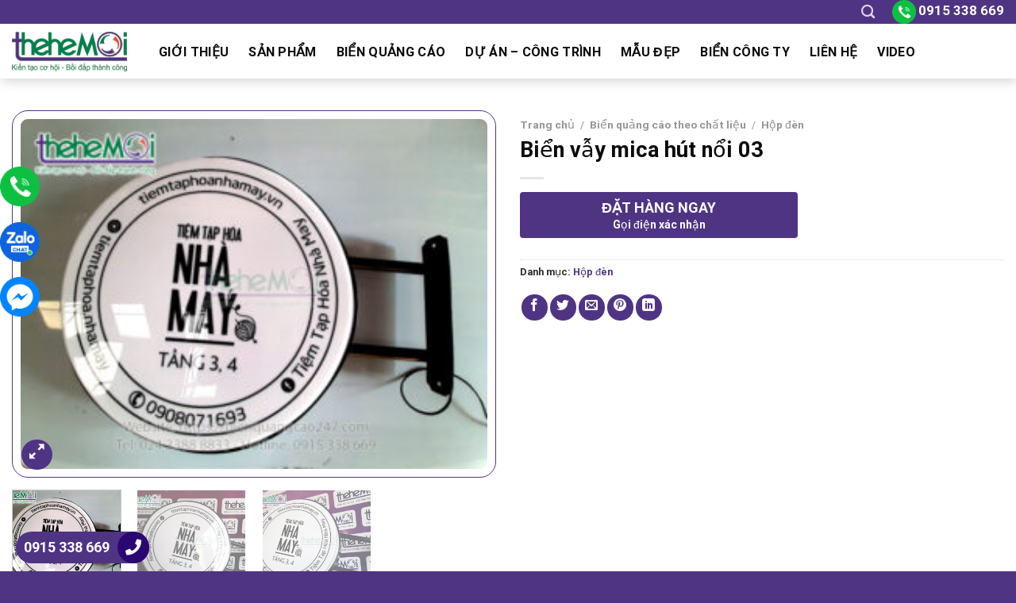

--- FILE ---
content_type: text/html; charset=UTF-8
request_url: https://bienquangcao247.com/san-pham/bien-vay-mica-hut-noi-03/
body_size: 46526
content:
<!DOCTYPE html><html lang="vi" prefix="og: https://ogp.me/ns#" class="loading-site no-js"><head><script data-no-optimize="1">var litespeed_docref=sessionStorage.getItem("litespeed_docref");litespeed_docref&&(Object.defineProperty(document,"referrer",{get:function(){return litespeed_docref}}),sessionStorage.removeItem("litespeed_docref"));</script> <meta charset="UTF-8" /><link rel="profile" href="http://gmpg.org/xfn/11" /><link rel="pingback" href="https://bienquangcao247.com/xmlrpc.php" /> <script type="litespeed/javascript">(function(html){html.className=html.className.replace(/\bno-js\b/,'js')})(document.documentElement)</script> <style>img:is([sizes="auto" i], [sizes^="auto," i]) { contain-intrinsic-size: 3000px 1500px }</style><meta name="viewport" content="width=device-width, initial-scale=1" /><title>Biển vẫy mica hút nổi 03 - Biển quảng cáo Thế Hệ Mới</title><meta name="robots" content="follow, index, max-snippet:-1, max-video-preview:-1, max-image-preview:large"/><link rel="canonical" href="https://bienquangcao247.com/san-pham/bien-vay-mica-hut-noi-03/" /><meta property="og:locale" content="vi_VN" /><meta property="og:type" content="product" /><meta property="og:title" content="Biển vẫy mica hút nổi 03 - Biển quảng cáo Thế Hệ Mới" /><meta property="og:url" content="https://bienquangcao247.com/san-pham/bien-vay-mica-hut-noi-03/" /><meta property="og:site_name" content="Biển quảng cáo Thế Hệ Mới" /><meta property="og:image" content="https://bienquangcao247.com/wp-content/uploads/2022/12/bien-vay-mica-hut-noi-6.jpg" /><meta property="og:image:secure_url" content="https://bienquangcao247.com/wp-content/uploads/2022/12/bien-vay-mica-hut-noi-6.jpg" /><meta property="og:image:width" content="800" /><meta property="og:image:height" content="600" /><meta property="og:image:alt" content="Biển vẫy mica hút nổi 03" /><meta property="og:image:type" content="image/jpeg" /><meta property="product:price:currency" content="VND" /><meta property="product:availability" content="instock" /><meta name="twitter:card" content="summary_large_image" /><meta name="twitter:title" content="Biển vẫy mica hút nổi 03 - Biển quảng cáo Thế Hệ Mới" /><meta name="twitter:creator" content="@qcthehemoi" /><meta name="twitter:image" content="https://bienquangcao247.com/wp-content/uploads/2022/12/bien-vay-mica-hut-noi-6.jpg" /><meta name="twitter:label1" content="Giá" /><meta name="twitter:data1" content="0&#8363;" /><meta name="twitter:label2" content="Tình trạng sẵn có" /><meta name="twitter:data2" content="Còn hàng" /> <script type="application/ld+json" class="rank-math-schema">{"@context":"https://schema.org","@graph":[{"@type":"Organization","@id":"https://bienquangcao247.com/#organization","name":"Bi\u1ec3n qu\u1ea3ng c\u00e1o Th\u1ebf H\u1ec7 M\u1edbi","url":"https://bienquangcao247.com","logo":{"@type":"ImageObject","@id":"https://bienquangcao247.com/#logo","url":"https://bienquangcao247.com/wp-content/uploads/2024/04/thehemoi-1.jpg","contentUrl":"https://bienquangcao247.com/wp-content/uploads/2024/04/thehemoi-1.jpg","caption":"Bi\u1ec3n qu\u1ea3ng c\u00e1o Th\u1ebf H\u1ec7 M\u1edbi","inLanguage":"vi","width":"368","height":"128"}},{"@type":"WebSite","@id":"https://bienquangcao247.com/#website","url":"https://bienquangcao247.com","name":"Bi\u1ec3n qu\u1ea3ng c\u00e1o Th\u1ebf H\u1ec7 M\u1edbi","publisher":{"@id":"https://bienquangcao247.com/#organization"},"inLanguage":"vi"},{"@type":"ImageObject","@id":"https://bienquangcao247.com/wp-content/uploads/2022/12/bien-vay-mica-hut-noi-6.jpg","url":"https://bienquangcao247.com/wp-content/uploads/2022/12/bien-vay-mica-hut-noi-6.jpg","width":"800","height":"600","caption":"Bi\u1ec3n v\u1eaby mica h\u00fat n\u1ed5i 03","inLanguage":"vi"},{"@type":"ItemPage","@id":"https://bienquangcao247.com/san-pham/bien-vay-mica-hut-noi-03/#webpage","url":"https://bienquangcao247.com/san-pham/bien-vay-mica-hut-noi-03/","name":"Bi\u1ec3n v\u1eaby mica h\u00fat n\u1ed5i 03 - Bi\u1ec3n qu\u1ea3ng c\u00e1o Th\u1ebf H\u1ec7 M\u1edbi","datePublished":"2023-01-09T09:48:01+07:00","dateModified":"2023-01-09T09:48:01+07:00","isPartOf":{"@id":"https://bienquangcao247.com/#website"},"primaryImageOfPage":{"@id":"https://bienquangcao247.com/wp-content/uploads/2022/12/bien-vay-mica-hut-noi-6.jpg"},"inLanguage":"vi"},{"@type":"Product","name":"Bi\u1ec3n v\u1eaby mica h\u00fat n\u1ed5i 03 - Bi\u1ec3n qu\u1ea3ng c\u00e1o Th\u1ebf H\u1ec7 M\u1edbi","category":"Bi\u1ec3n qu\u1ea3ng c\u00e1o theo ch\u1ea5t li\u1ec7u &gt; H\u1ed9p \u0111\u00e8n","mainEntityOfPage":{"@id":"https://bienquangcao247.com/san-pham/bien-vay-mica-hut-noi-03/#webpage"},"image":[{"@type":"ImageObject","url":"https://bienquangcao247.com/wp-content/uploads/2022/12/bien-vay-mica-hut-noi-6.jpg","height":"600","width":"800"},{"@type":"ImageObject","url":"https://bienquangcao247.com/wp-content/uploads/2022/12/bien-vay-mica-hut-noi-8.jpg","height":"600","width":"800"},{"@type":"ImageObject","url":"https://bienquangcao247.com/wp-content/uploads/2022/12/bien-vay-mica-hut-noi-7.jpg","height":"600","width":"800"}],"@id":"https://bienquangcao247.com/san-pham/bien-vay-mica-hut-noi-03/#richSnippet"}]}</script> <link rel='dns-prefetch' href='//use.fontawesome.com' /><link rel='prefetch' href='https://bienquangcao247.com/wp-content/themes/flatsome/assets/js/flatsome.js?ver=be4456ec53c49e21f6f3' /><link rel='prefetch' href='https://bienquangcao247.com/wp-content/themes/flatsome/assets/js/chunk.slider.js?ver=3.18.2' /><link rel='prefetch' href='https://bienquangcao247.com/wp-content/themes/flatsome/assets/js/chunk.popups.js?ver=3.18.2' /><link rel='prefetch' href='https://bienquangcao247.com/wp-content/themes/flatsome/assets/js/chunk.tooltips.js?ver=3.18.2' /><link rel='prefetch' href='https://bienquangcao247.com/wp-content/themes/flatsome/assets/js/woocommerce.js?ver=8e1d1e4735a78026b37a' /><link rel="alternate" type="application/rss+xml" title="Dòng thông tin Biển quảng cáo Thế Hệ Mới &raquo;" href="https://bienquangcao247.com/feed/" /><link rel="alternate" type="application/rss+xml" title="Biển quảng cáo Thế Hệ Mới &raquo; Dòng bình luận" href="https://bienquangcao247.com/comments/feed/" /><link rel="alternate" type="application/rss+xml" title="Biển quảng cáo Thế Hệ Mới &raquo; Biển vẫy mica hút nổi 03 Dòng bình luận" href="https://bienquangcao247.com/san-pham/bien-vay-mica-hut-noi-03/feed/" /><link data-optimized="2" rel="stylesheet" href="https://bienquangcao247.com/wp-content/litespeed/css/7aeddc22bec128f8d6b375f42bc42c1b.css?ver=71e25" /><style id='wp-block-library-inline-css' type='text/css'>:root{--wp-admin-theme-color:#007cba;--wp-admin-theme-color--rgb:0,124,186;--wp-admin-theme-color-darker-10:#006ba1;--wp-admin-theme-color-darker-10--rgb:0,107,161;--wp-admin-theme-color-darker-20:#005a87;--wp-admin-theme-color-darker-20--rgb:0,90,135;--wp-admin-border-width-focus:2px;--wp-block-synced-color:#7a00df;--wp-block-synced-color--rgb:122,0,223;--wp-bound-block-color:var(--wp-block-synced-color)}@media (min-resolution:192dpi){:root{--wp-admin-border-width-focus:1.5px}}.wp-element-button{cursor:pointer}:root{--wp--preset--font-size--normal:16px;--wp--preset--font-size--huge:42px}:root .has-very-light-gray-background-color{background-color:#eee}:root .has-very-dark-gray-background-color{background-color:#313131}:root .has-very-light-gray-color{color:#eee}:root .has-very-dark-gray-color{color:#313131}:root .has-vivid-green-cyan-to-vivid-cyan-blue-gradient-background{background:linear-gradient(135deg,#00d084,#0693e3)}:root .has-purple-crush-gradient-background{background:linear-gradient(135deg,#34e2e4,#4721fb 50%,#ab1dfe)}:root .has-hazy-dawn-gradient-background{background:linear-gradient(135deg,#faaca8,#dad0ec)}:root .has-subdued-olive-gradient-background{background:linear-gradient(135deg,#fafae1,#67a671)}:root .has-atomic-cream-gradient-background{background:linear-gradient(135deg,#fdd79a,#004a59)}:root .has-nightshade-gradient-background{background:linear-gradient(135deg,#330968,#31cdcf)}:root .has-midnight-gradient-background{background:linear-gradient(135deg,#020381,#2874fc)}.has-regular-font-size{font-size:1em}.has-larger-font-size{font-size:2.625em}.has-normal-font-size{font-size:var(--wp--preset--font-size--normal)}.has-huge-font-size{font-size:var(--wp--preset--font-size--huge)}.has-text-align-center{text-align:center}.has-text-align-left{text-align:left}.has-text-align-right{text-align:right}#end-resizable-editor-section{display:none}.aligncenter{clear:both}.items-justified-left{justify-content:flex-start}.items-justified-center{justify-content:center}.items-justified-right{justify-content:flex-end}.items-justified-space-between{justify-content:space-between}.screen-reader-text{border:0;clip-path:inset(50%);height:1px;margin:-1px;overflow:hidden;padding:0;position:absolute;width:1px;word-wrap:normal!important}.screen-reader-text:focus{background-color:#ddd;clip-path:none;color:#444;display:block;font-size:1em;height:auto;left:5px;line-height:normal;padding:15px 23px 14px;text-decoration:none;top:5px;width:auto;z-index:100000}html :where(.has-border-color){border-style:solid}html :where([style*=border-top-color]){border-top-style:solid}html :where([style*=border-right-color]){border-right-style:solid}html :where([style*=border-bottom-color]){border-bottom-style:solid}html :where([style*=border-left-color]){border-left-style:solid}html :where([style*=border-width]){border-style:solid}html :where([style*=border-top-width]){border-top-style:solid}html :where([style*=border-right-width]){border-right-style:solid}html :where([style*=border-bottom-width]){border-bottom-style:solid}html :where([style*=border-left-width]){border-left-style:solid}html :where(img[class*=wp-image-]){height:auto;max-width:100%}:where(figure){margin:0 0 1em}html :where(.is-position-sticky){--wp-admin--admin-bar--position-offset:var(--wp-admin--admin-bar--height,0px)}@media screen and (max-width:600px){html :where(.is-position-sticky){--wp-admin--admin-bar--position-offset:0px}}</style><style id='woocommerce-inline-inline-css' type='text/css'>.woocommerce form .form-row .required { visibility: visible; }</style><link rel='stylesheet' id='bfa-font-awesome-css' href='https://use.fontawesome.com/releases/v5.15.4/css/all.css?ver=2.0.3' type='text/css' media='all' /><link rel='stylesheet' id='bfa-font-awesome-v4-shim-css' href='https://use.fontawesome.com/releases/v5.15.4/css/v4-shims.css?ver=2.0.3' type='text/css' media='all' /><style id='bfa-font-awesome-v4-shim-inline-css' type='text/css'>@font-face {
				font-family: 'FontAwesome';
				src: url('https://use.fontawesome.com/releases/v5.15.4/webfonts/fa-brands-400.eot'),
				url('https://use.fontawesome.com/releases/v5.15.4/webfonts/fa-brands-400.eot?#iefix') format('embedded-opentype'),
				url('https://use.fontawesome.com/releases/v5.15.4/webfonts/fa-brands-400.woff2') format('woff2'),
				url('https://use.fontawesome.com/releases/v5.15.4/webfonts/fa-brands-400.woff') format('woff'),
				url('https://use.fontawesome.com/releases/v5.15.4/webfonts/fa-brands-400.ttf') format('truetype'),
				url('https://use.fontawesome.com/releases/v5.15.4/webfonts/fa-brands-400.svg#fontawesome') format('svg');
			}

			@font-face {
				font-family: 'FontAwesome';
				src: url('https://use.fontawesome.com/releases/v5.15.4/webfonts/fa-solid-900.eot'),
				url('https://use.fontawesome.com/releases/v5.15.4/webfonts/fa-solid-900.eot?#iefix') format('embedded-opentype'),
				url('https://use.fontawesome.com/releases/v5.15.4/webfonts/fa-solid-900.woff2') format('woff2'),
				url('https://use.fontawesome.com/releases/v5.15.4/webfonts/fa-solid-900.woff') format('woff'),
				url('https://use.fontawesome.com/releases/v5.15.4/webfonts/fa-solid-900.ttf') format('truetype'),
				url('https://use.fontawesome.com/releases/v5.15.4/webfonts/fa-solid-900.svg#fontawesome') format('svg');
			}

			@font-face {
				font-family: 'FontAwesome';
				src: url('https://use.fontawesome.com/releases/v5.15.4/webfonts/fa-regular-400.eot'),
				url('https://use.fontawesome.com/releases/v5.15.4/webfonts/fa-regular-400.eot?#iefix') format('embedded-opentype'),
				url('https://use.fontawesome.com/releases/v5.15.4/webfonts/fa-regular-400.woff2') format('woff2'),
				url('https://use.fontawesome.com/releases/v5.15.4/webfonts/fa-regular-400.woff') format('woff'),
				url('https://use.fontawesome.com/releases/v5.15.4/webfonts/fa-regular-400.ttf') format('truetype'),
				url('https://use.fontawesome.com/releases/v5.15.4/webfonts/fa-regular-400.svg#fontawesome') format('svg');
				unicode-range: U+F004-F005,U+F007,U+F017,U+F022,U+F024,U+F02E,U+F03E,U+F044,U+F057-F059,U+F06E,U+F070,U+F075,U+F07B-F07C,U+F080,U+F086,U+F089,U+F094,U+F09D,U+F0A0,U+F0A4-F0A7,U+F0C5,U+F0C7-F0C8,U+F0E0,U+F0EB,U+F0F3,U+F0F8,U+F0FE,U+F111,U+F118-F11A,U+F11C,U+F133,U+F144,U+F146,U+F14A,U+F14D-F14E,U+F150-F152,U+F15B-F15C,U+F164-F165,U+F185-F186,U+F191-F192,U+F1AD,U+F1C1-F1C9,U+F1CD,U+F1D8,U+F1E3,U+F1EA,U+F1F6,U+F1F9,U+F20A,U+F247-F249,U+F24D,U+F254-F25B,U+F25D,U+F267,U+F271-F274,U+F279,U+F28B,U+F28D,U+F2B5-F2B6,U+F2B9,U+F2BB,U+F2BD,U+F2C1-F2C2,U+F2D0,U+F2D2,U+F2DC,U+F2ED,U+F328,U+F358-F35B,U+F3A5,U+F3D1,U+F410,U+F4AD;
			}</style><style id='flatsome-main-inline-css' type='text/css'>@font-face {
				font-family: "fl-icons";
				font-display: block;
				src: url(https://bienquangcao247.com/wp-content/themes/flatsome/assets/css/icons/fl-icons.eot?v=3.18.2);
				src:
					url(https://bienquangcao247.com/wp-content/themes/flatsome/assets/css/icons/fl-icons.eot#iefix?v=3.18.2) format("embedded-opentype"),
					url(https://bienquangcao247.com/wp-content/themes/flatsome/assets/css/icons/fl-icons.woff2?v=3.18.2) format("woff2"),
					url(https://bienquangcao247.com/wp-content/themes/flatsome/assets/css/icons/fl-icons.ttf?v=3.18.2) format("truetype"),
					url(https://bienquangcao247.com/wp-content/themes/flatsome/assets/css/icons/fl-icons.woff?v=3.18.2) format("woff"),
					url(https://bienquangcao247.com/wp-content/themes/flatsome/assets/css/icons/fl-icons.svg?v=3.18.2#fl-icons) format("svg");
			}</style> <script type="text/template" id="tmpl-variation-template"><div class="woocommerce-variation-description">{{{ data.variation.variation_description }}}</div>
	<div class="woocommerce-variation-price">{{{ data.variation.price_html }}}</div>
	<div class="woocommerce-variation-availability">{{{ data.variation.availability_html }}}</div></script> <script type="text/template" id="tmpl-unavailable-variation-template"><p role="alert">Rất tiếc, sản phẩm này hiện không tồn tại. Hãy chọn một phương thức kết hợp khác.</p></script> <script type="litespeed/javascript" data-src="https://bienquangcao247.com/wp-includes/js/jquery/jquery.min.js" id="jquery-core-js"></script> <script id="wp-util-js-extra" type="litespeed/javascript">var _wpUtilSettings={"ajax":{"url":"\/wp-admin\/admin-ajax.php"}}</script> <script id="wc-add-to-cart-js-extra" type="litespeed/javascript">var wc_add_to_cart_params={"ajax_url":"\/wp-admin\/admin-ajax.php","wc_ajax_url":"\/?wc-ajax=%%endpoint%%","i18n_view_cart":"Xem gi\u1ecf h\u00e0ng","cart_url":"https:\/\/bienquangcao247.com\/gio-hang\/","is_cart":"","cart_redirect_after_add":"no"}</script> <script id="wc-single-product-js-extra" type="litespeed/javascript">var wc_single_product_params={"i18n_required_rating_text":"Vui l\u00f2ng ch\u1ecdn m\u1ed9t m\u1ee9c \u0111\u00e1nh gi\u00e1","i18n_rating_options":["1 tr\u00ean 5 sao","2 tr\u00ean 5 sao","3 tr\u00ean 5 sao","4 tr\u00ean 5 sao","5 tr\u00ean 5 sao"],"i18n_product_gallery_trigger_text":"Xem th\u01b0 vi\u1ec7n \u1ea3nh to\u00e0n m\u00e0n h\u00ecnh","review_rating_required":"yes","flexslider":{"rtl":!1,"animation":"slide","smoothHeight":!0,"directionNav":!1,"controlNav":"thumbnails","slideshow":!1,"animationSpeed":500,"animationLoop":!1,"allowOneSlide":!1},"zoom_enabled":"","zoom_options":[],"photoswipe_enabled":"1","photoswipe_options":{"shareEl":!1,"closeOnScroll":!1,"history":!1,"hideAnimationDuration":0,"showAnimationDuration":0},"flexslider_enabled":""}</script> <script id="custom-inline-script-js-after" type="litespeed/javascript">document.addEventListener("DOMContentLiteSpeedLoaded",function(){var readMoreBtn=document.querySelector(".read-more-btn");var moreText=document.querySelector(".more-text");var sections=moreText.querySelectorAll("section");sections.forEach(function(section){section.style.display="none"});readMoreBtn.addEventListener("click",function(event){event.preventDefault();moreText.style.display="block";sections.forEach(function(section){section.style.display="block"});readMoreBtn.style.display="none"})})</script> <link rel="https://api.w.org/" href="https://bienquangcao247.com/wp-json/" /><link rel="alternate" title="JSON" type="application/json" href="https://bienquangcao247.com/wp-json/wp/v2/product/9173" /><link rel="EditURI" type="application/rsd+xml" title="RSD" href="https://bienquangcao247.com/xmlrpc.php?rsd" /><meta name="generator" content="WordPress 6.8.3" /><link rel='shortlink' href='https://bienquangcao247.com/?p=9173' /><link rel="alternate" title="oNhúng (JSON)" type="application/json+oembed" href="https://bienquangcao247.com/wp-json/oembed/1.0/embed?url=https%3A%2F%2Fbienquangcao247.com%2Fsan-pham%2Fbien-vay-mica-hut-noi-03%2F" /><link rel="alternate" title="oNhúng (XML)" type="text/xml+oembed" href="https://bienquangcao247.com/wp-json/oembed/1.0/embed?url=https%3A%2F%2Fbienquangcao247.com%2Fsan-pham%2Fbien-vay-mica-hut-noi-03%2F&#038;format=xml" /><meta name="google-site-verification" content="ktVmrrwuLUhaCLjALjlOSFYmrGAWb7xHvC2Xgyv4AVQ" /> <script type="litespeed/javascript" data-src="https://www.googletagmanager.com/gtag/js?id=G-LXCQTKRK4D"></script> <script type="litespeed/javascript">window.dataLayer=window.dataLayer||[];function gtag(){dataLayer.push(arguments)}
gtag('js',new Date());gtag('config','G-LXCQTKRK4D')</script>  <script type="litespeed/javascript">(function(w,d,s,l,i){w[l]=w[l]||[];w[l].push({'gtm.start':new Date().getTime(),event:'gtm.js'});var f=d.getElementsByTagName(s)[0],j=d.createElement(s),dl=l!='dataLayer'?'&l='+l:'';j.async=!0;j.src='https://www.googletagmanager.com/gtm.js?id='+i+dl;f.parentNode.insertBefore(j,f)})(window,document,'script','dataLayer','GTM-WXMQGNTB')</script>  <script type="application/ld+json">{
  "@context": "https://schema.org",
  "@type": "HomeAndConstructionBusiness",
  "name": "Thế Hệ Mới",
  "@id": "https://bienquangcao247.com/",
  "logo": "https://bienquangcao247.com/wp-content/uploads/2022/08/thehemoi-1.jpg",
  "image": "https://bienquangcao247.com/wp-content/uploads/2022/08/thehemoi-1.jpg",
  "description": "Chất lượng – Uy tín – Nhanh chóng – Giá cả hợp lý chính là tiêu chí của chúng tôi. THẾ HỆ MỚI chuyên thiết kế & thi công: tất cả các loại biển quảng cáo",
  "hasMap": "https://www.google.com/maps?cid=11015156904438301137",	
  "url": "https://bienquangcao247.com/",
  "telephone": "02433888833",
  "priceRange": "10000VND-100000000VND",
  "address": {
    "@type": "PostalAddress",
    "streetAddress": "Tầng 10 tòa nhà Đại Phát, 82 Phố Duy Tân, Dịch Vọng Hậu",
    "addressLocality": "Cầu Giấy",
	"addressRegion": "Hà Nội",
    "postalCode": "100000",
    "addressCountry": "VN"
  },
  "geo": {
    "@type": "GeoCoordinates",
    "latitude": 21.0320007,
    "longitude": 105.7829409
  },
  "openingHoursSpecification": {
    "@type": "OpeningHoursSpecification",
    "dayOfWeek": [
      "Monday",
      "Tuesday",
      "Wednesday",
      "Thursday",
      "Friday",
      "Saturday"
    ],
    "opens": "08:00",
    "closes": "17:30"
  },
  "sameAs": [
    "https://www.facebook.com/Bien.Quang.Cao.Noi.That.Shop.The.He.Moi",
    "https://x.com/qcthehemoi",
	"https://www.pinterest.com/qcthehemoi/",
	"https://qcthehemoi.tumblr.com/",
	"https://www.youtube.com/@TheNhuhue",
    "https://sites.google.com/view/qcthehemoi/",
	"https://qcthehemoi.blogspot.com/",
	"https://qcthehemoi.weebly.com/"
  ]
}</script> <noscript><style>.woocommerce-product-gallery{ opacity: 1 !important; }</style></noscript><link rel="icon" href="https://bienquangcao247.com/wp-content/uploads/2023/01/cropped-Chua-co-ten-924-×-924-px-1-32x32.png" sizes="32x32" /><link rel="icon" href="https://bienquangcao247.com/wp-content/uploads/2023/01/cropped-Chua-co-ten-924-×-924-px-1-192x192.png" sizes="192x192" /><link rel="apple-touch-icon" href="https://bienquangcao247.com/wp-content/uploads/2023/01/cropped-Chua-co-ten-924-×-924-px-1-180x180.png" /><meta name="msapplication-TileImage" content="https://bienquangcao247.com/wp-content/uploads/2023/01/cropped-Chua-co-ten-924-×-924-px-1-270x270.png" /><style id="custom-css" type="text/css">:root {--primary-color: #4F3484;--fs-color-primary: #4F3484;--fs-color-secondary: #0a0a0a;--fs-color-success: #7a9c59;--fs-color-alert: #b20000;--fs-experimental-link-color: #4F3484;--fs-experimental-link-color-hover: #111;}.tooltipster-base {--tooltip-color: #fff;--tooltip-bg-color: #000;}.off-canvas-right .mfp-content, .off-canvas-left .mfp-content {--drawer-width: 300px;}.off-canvas .mfp-content.off-canvas-cart {--drawer-width: 360px;}.container-width, .full-width .ubermenu-nav, .container, .row{max-width: 1330px}.row.row-collapse{max-width: 1300px}.row.row-small{max-width: 1322.5px}.row.row-large{max-width: 1360px}.header-main{height: 69px}#logo img{max-height: 69px}#logo{width:145px;}.header-bottom{min-height: 23px}.header-top{min-height: 20px}.transparent .header-main{height: 30px}.transparent #logo img{max-height: 30px}.has-transparent + .page-title:first-of-type,.has-transparent + #main > .page-title,.has-transparent + #main > div > .page-title,.has-transparent + #main .page-header-wrapper:first-of-type .page-title{padding-top: 60px;}.header.show-on-scroll,.stuck .header-main{height:50px!important}.stuck #logo img{max-height: 50px!important}.search-form{ width: 74%;}.header-bg-color {background-color: rgba(255,255,255,0.9)}.header-bottom {background-color: rgba(187,138,226,0.26)}.top-bar-nav > li > a{line-height: 18px }.header-main .nav > li > a{line-height: 27px }.header-wrapper:not(.stuck) .header-main .header-nav{margin-top: 1px }.stuck .header-main .nav > li > a{line-height: 29px }.header-bottom-nav > li > a{line-height: 16px }@media (max-width: 549px) {.header-main{height: 50px}#logo img{max-height: 50px}}.main-menu-overlay{background-color: #4F3484}body{color: #2d2d2d}h1,h2,h3,h4,h5,h6,.heading-font{color: #0a0a0a;}body{font-size: 100%;}@media screen and (max-width: 549px){body{font-size: 100%;}}body{font-family: Roboto, sans-serif;}body {font-weight: 400;font-style: normal;}.nav > li > a {font-family: Roboto, sans-serif;}.mobile-sidebar-levels-2 .nav > li > ul > li > a {font-family: Roboto, sans-serif;}.nav > li > a,.mobile-sidebar-levels-2 .nav > li > ul > li > a {font-weight: 400;font-style: normal;}h1,h2,h3,h4,h5,h6,.heading-font, .off-canvas-center .nav-sidebar.nav-vertical > li > a{font-family: Roboto, sans-serif;}h1,h2,h3,h4,h5,h6,.heading-font,.banner h1,.banner h2 {font-weight: 700;font-style: normal;}.alt-font{font-family: Roboto, sans-serif;}.alt-font {font-weight: 400!important;font-style: normal!important;}.header:not(.transparent) .header-nav-main.nav > li > a {color: #0a0a0a;}.widget:where(:not(.widget_shopping_cart)) a{color: #262626;}.widget:where(:not(.widget_shopping_cart)) a:hover{color: #4F3484;}.widget .tagcloud a:hover{border-color: #4F3484; background-color: #4F3484;}.shop-page-title.featured-title .title-overlay{background-color: rgba(0,0,0,0.36);}.has-equal-box-heights .box-image {padding-top: 100%;}.shop-page-title.featured-title .title-bg{background-image: url(https://bienquangcao247.com/wp-content/uploads/2022/08/2-slide-1557124776ban-giay-dan-tuong-han-quoc-dep-tphcm-min.jpg);}.shop-page-title.featured-title .title-bg{ background-image: url(https://bienquangcao247.com/wp-content/uploads/2022/12/bien-vay-mica-hut-noi-6.jpg)!important;}@media screen and (min-width: 550px){.products .box-vertical .box-image{min-width: 300px!important;width: 300px!important;}}.header-main .social-icons,.header-main .cart-icon strong,.header-main .menu-title,.header-main .header-button > .button.is-outline,.header-main .nav > li > a > i:not(.icon-angle-down){color: #0a0a0a!important;}.header-main .header-button > .button.is-outline,.header-main .cart-icon strong:after,.header-main .cart-icon strong{border-color: #0a0a0a!important;}.header-main .header-button > .button:not(.is-outline){background-color: #0a0a0a!important;}.header-main .current-dropdown .cart-icon strong,.header-main .header-button > .button:hover,.header-main .header-button > .button:hover i,.header-main .header-button > .button:hover span{color:#FFF!important;}.header-main .menu-title:hover,.header-main .social-icons a:hover,.header-main .header-button > .button.is-outline:hover,.header-main .nav > li > a:hover > i:not(.icon-angle-down){color: #4F3484!important;}.header-main .current-dropdown .cart-icon strong,.header-main .header-button > .button:hover{background-color: #4F3484!important;}.header-main .current-dropdown .cart-icon strong:after,.header-main .current-dropdown .cart-icon strong,.header-main .header-button > .button:hover{border-color: #4F3484!important;}.absolute-footer, html{background-color: #4F3484}.nav-vertical-fly-out > li + li {border-top-width: 1px; border-top-style: solid;}/* Custom CSS */.header-main .nav > li > a {line-height: 33px;padding: 0 10px;}.product-categories{border: 1px solid #4F3484;padding: 10px;font-size: 15px;}.header-main .nav > li{margin-right:5px}.nav-dropdown.nav-dropdown-default>li>a {margin: 0;padding: 10px 15px;font-size: 15px;}.nav-dropdown{border: 1px solid #4F3484;}.nav-dropdown.nav-dropdown-default>li>a:hover{background: #4F3484;color: #f851a7;}.nav-dropdown-default{padding:0}#top-bar{font-size:18px}.header-nav li.html input{height: 40px;box-shadow: 0px 0px;border-top-left-radius: 4px;border-bottom-left-radius: 4px;}.header-nav .button.secondary:not(.is-outline){background-color: #4F3484;height: 40px;width: 40px;border-top-right-radius: 4px;border-bottom-right-radius: 4px;}.san-pham .product-small:hover {box-shadow: 2px 5px 19px #dadada;}.san-pham .col{padding-bottom:25px}.header-main {box-shadow: 2px 2px 15px #00000033;}.san-pham .price span{font-size: 20px;font-weight: normal;color: red;}.sp-noi-bat .product-small:hover{box-shadow: 2px 4px 24px #00000042;}.san-pham .large-12{padding-bottom:0}.banner-section .banner-inner .fill, .banner-section .banner{border-radius:15px; border:1px solid #4F3484}.banner-section .col{padding-bottom:0}.sp-noi-bat{border-top:5px solid #4F3484; border-bottom: 5px solid #4F3484}.san-pham .button {margin-bottom: 0;line-height: 35px;border: 1px solid;background:white}.san-pham .button span{font-weight:normal; font-size:15px}.section-title, .section-title-container{margin-bottom:0}.san-pham .product-small {background:white; border: 1px solid #4F3484;border-radius: 20px;padding: 10px; padding-bottom:0}.san-pham .product-small .box-text{padding:10px 0}.san-pham .product-small .product-title a {text-transform: none;font-family: "roboto condensed", sans-serif;color: #F751A7;font-size: 15px; margin-bottom:5px}.san-pham .badge-container .badge-inner{border-radius:99%; background:#f851a7; font-weight:normal; font-size:15px}.san-pham .badge-container{margin:20px}.san-pham .product-small .add-to-cart-button a{border-radius: 20px;padding: 0px 25px;text-transform: none;font-size: 14px;font-weight: normal;letter-spacing: 0;}.san-pham .product-small .price ins span{font-size: 20px;font-weight: normal;color: red;}.san-pham .product-small .price del span{color:gray; font-size:15px}.san-pham .product-small .add-to-cart-button a:hover{box-shadow: 1px 6px 10px #d0d0d0;}.form-tu-van .title{font-size: 23px;text-transform: uppercase;text-align: center;margin-bottom: 15px;color: #5c2200;font-family: "roboto condensed", sans-serif;font-weight: bold;}.tin-tuc .cot8 .post-item .col-inner:hover{border: 1px solid #4F3484;box-shadow: 2px 4px 15px #e4e4e4;}.tin-tuc .cot4 .video-fit{border: 2px solid #4F3484;border-radius: 10px;}.tin-tuc .cot8 .post-item .col-inner{background: white;border-radius: 4px;}.form-tu-van { background:white;border: 1px solid #4F3484;padding: 20px;border-radius: 20px;box-shadow: 2px 2px 10px #4F3484;}.form-tu-van input[type='text'], .form-tu-van textarea, .form-tu-van input[type='tel']{font-size: 15px;border-radius: 4px;box-shadow: 0px 0px;background: #fffdf1;border: 1px solid #4F3484;}.tin-tuc .cot8 .post-item .post-title{FONT-SIZE: 21px;color: #f851a7;margin-bottom: 10px;font-weight: normal;}.form-tu-van input[type='submit']:not(.is-form){width: 100%;border-radius: 20px;background: #4F3484;color: white;font-weight: normal;text-transform: none;box-shadow: 0px 0px;margin: 0;}.button.icon.circle{background: #4F3484;color: white;border: 0;}.footer-section .post-item .post-title:hover{color:#4F3484}.footer-section .post-item .post-title{font-size:16px; margin-bottom:5px; font-weight:normal}.footer-section .post-item .box-text{padding:0}.footer-section .box-blog-post .is-divider{display:none}.copyright-footer a{color:red}.demo_store{font-size:13px}.call-mobile1 {position: fixed;bottom: 52px;height: 40px;line-height: 40px;padding: 0;border-radius: 40px;color: #fff;left: 20px;z-index: 99999;}.call-mobile {background: #4f3484;position: fixed;bottom: 10px;height: 40px;line-height: 40px;padding: 0;border-radius: 40px;color: #fff;left: 20px;z-index: 99999;}.call-mobile a {color: #fff;font-size: 18px;font-weight: bold;text-decoration: none;margin-right: 10px;padding-left: 10px;}.call-mobile a {color: #fff;font-size: 18px;font-weight: normal;text-decoration: none;margin-right: 10px;padding-left: 10px;}.call-mobile i {font-size: 20px;line-height: 40px;background: #2b0774;border-radius: 100%;width: 40px;height: 40px;text-align: center;float: right;}.breadcrumbs{font-size:14px; text-transform:none}.single-product .product-title{font-weight: normal;}.product-gallery-slider img {width: 100%;border-radius: 20px;border: 1px solid #4F3484;padding: 10px;}.single-product .single_add_to_cart_button{background: #4F3484;border-radius: 20px;font-weight: normal;text-transform: none;background-color: #4F3484 !important;}.related .product-section-title{margin: 0;margin-bottom: 14px;margin-top: 15px;letter-spacing: 0;font-size: 25px;color: #561100;}.related .product-small .product-small{border:0; padding:0}.related .box.product-small{border: 1px solid #4F3484;border-radius: 10px;padding: 5px;}.product-section{border-top:0}.product-footer .woocommerce-tabs{border-top:0; padding:0}a.devvn_buy_now_style, .devvn-popup-title, .popup-customer-info-group .devvn-order-btn{background: #4F3484;background: -webkit-gradient(linear,0% 0%,0% 100%,from(#4F3484),to(#f59000));background: -webkit-linear-gradient(top,#f59000,#4F3484);}.thong-bao .top{text-align: center;margin-bottom: 5px;color: #f851a7;}.thong-bao{background: #fff7d9;padding: 10px;border-radius: 5px;margin-bottom: 20px;border: 1px dashed #4F3484;}.single-product .product-short-description{font-size: 15px;color: #4e4e4e;}.single-product .price-wrapper del span{font-size:15px; color:gray}.single-product .price-wrapper ins span{font-size:25px; color:red; font-weight:normal}.single-product .badge-container{margin:20px} .star-rating:before{color: #4F3484 !important;}.single-product .badge-container .badge-inner{border-radius:99%; background:#f851a7; font-size:15px; font-weight:normal}.nav-tabs+.tab-panels{border: 1px solid #fcb811;}.nav-tabs>li>a {border-top: 2px solid #fbb811;border-left: 1px solid #fcbc12;border-right: 1px solid #fbb610; color: #4F3484}.related .add-to-cart-button a{border-radius: 20px;font-weight: normal;text-transform: none;}.nav-tabs > li > a{font-size:20px}.archive .product-small .price del span{font-size:15px; color:gray}.archive .products .badge-container{margin:25px}.archive .products .badge-container .badge-inner{border-radius:99%; background:#f851a7}.archive .product-small .price ins span, .archive .product-small .price span {color:red; font-size:20px; font-weight:normal}.single-post .page-title-inner{min-height:200px !important}.single-post .nav-previous a:hover{color:#f851a7}.single-post .nav-previous a{color:black}footer.entry-meta {font-size: .8em;border-top: 1px solid #ececec;border-bottom: 0px solid #ececec;padding: 10px 0 15px;}.single-post .the-tim-kiem a:hover{background:#4F3484;}.single-post .the-tim-kiem a{background: gray;padding: 5px 15px;color: white;border-radius: 20px;}.archive .product-small .add-to-cart-button a{border-radius: 20px;text-transform: none;font-weight: normal;font-size: 12px;}.single-post .danh-muc {display:block; margin-bottom:10px}span.widget-title{font-weight:normal; letter-spacing:0}.widget_categories ul li a, footer.entry-meta{font-size: 15px}.flatsome_recent_posts ul, .widget_categories ul{border: 1px solid #4F3484;padding: 0 10px;}.blog-archive .taxonomy-description{font-size:15px; text-align:left}.blog-archive .archive-page-header .large-12{padding-bottom:15px}.blog-archive .post-item .post-title{font-size: 25px;font-weight: normal;color: #5a882e;}.blog-archive .post-sidebar, .blog-single .post-sidebar{padding-left:0}.blog-archive .page-title{text-align: left;letter-spacing: 0;font-size: 25px;color: #f851a7;}.archive .product-small .box-text .product-title{display:block; margin-bottom:7px}.archive .product-small .box-text .product-title a {color: #f851a7;margin-bottom: 5px;display: block;}.widget-title {display: block;background: #4F3484;padding: 13px 15px;text-align: center;font-weight: normal;color: white;}.single-post .post-sidebar{padding-top:0 !important}.single-post .entry-content{padding-top:0; padding-bottom:0}.single-post .article-inner{border: 1px solid #4F3484;padding: 20px;}.single-post .entry-title{font-weight: normal;color: #4F3484;text-shadow: 1px 2px 5px black;}.recent-blog-posts a{font-size:15px}.widget .is-divider{display:none}.single-product span.amount{font-weight:normal; color:red}.archive .product-small .box-text{padding:10px 0}.archive .box.product-small{border: 1px solid #4F3484;padding: 5px;border-radius: 10px;}.related .price-wrapper .price del span{color:gray !important}.related .price-wrapper .price span{font-size:18px; font-weight:normal !important; color:red }.related .product-small .product-title a{color:#f851a7}.fw-text-title {margin: 0;font-size: 23px;text-transform: uppercase;font-weight: 300;background: #f17322;padding: 8px 0 10px 13px;margin-bottom: 10px;border-radius: 0 20px 0 0;}.anheo {top: -29px;position: absolute;left: 0;height: 60px;}.pull-left {float: none !important;margin-left: 0 !important;}.header-main .nav > li > a {line-height: 33px;padding: 0 10px;text-transform: uppercase;}.nav-line-grow > li > a:before{background-color: #ffffff !IMPORTANT;}#tab-title-description{display: none;}#tab-title-reviews{display: none;}a.devvn_buy_now_style, .devvn-popup-title, .popup-customer-info-group .devvn-order-btn {background: -webkit-linear-gradient(top,#4F3484,#4F3484) !IMPORTANT;}.blog-archive .page-title {text-align: left;letter-spacing: 0;font-size: 25px;color: #4f3484 !IMPORTANT;}.blog-archive .post-item .post-title {font-size: 25px;font-weight: normal;color: #4f3484 !IMPORTANT;}.archive .product-small .box-text .product-title a {color: #000000 !IMPORTANT;margin-bottom: 5px;display: block;}.archive .products .badge-container .badge-inner {border-radius: 99%;background: #4f3484 !IMPORTANT;}.single-product .badge-container .badge-inner {border-radius: 99%;background: #4f3484 !IMPORTANT;font-size: 15px;font-weight: normal;}.widget a {color: #262626;font-size: 15px !important;}.form-tu-van .title {font-size: 23px;text-transform: uppercase;text-align: center;margin-bottom: 15px;color: #000000 !important;font-family: "roboto condensed", sans-serif;font-weight: bold;}h2, h3 { line-height: 2;color: #3F2A6A;}.section-title b{background-color: none !important;height: 0px;}@-webkit-keyframes my { 0% { color: #F8CD0A; }50% { color: #fff;}100% { color: #F8CD0A;}} @-moz-keyframes my {0% { color: #F8CD0A;}50% { color: #fff;} 100% { color: #F8CD0A;}} @-o-keyframes my {0% { color: #F8CD0A; }50% { color: #fff; }100% { color: #F8CD0A;}} @keyframes my {0% { color: #F8CD0A;}50% { color: #fff;} 100% { color: #F8CD0A;}}.test {font-size:24px; font-weight:bold; -webkit-animation: my 700ms infinite; -moz-animation: my 700ms infinite;-o-animation: my 700ms infinite;animation: my 700ms infinite;}.icon-gift{ color:white !important;}.white{color:white;}}h1,h2,h3,h4,h5,h6,.heading-font {color: #0a0a0a;}.alt-font {font-family: "Pattaya", sans-serif;}.alt-font {font-weight: 0!important;}/* Custom CSS Mobile */@media (max-width: 549px){.call-mobile, .call-mobile1{display:none}.banner-section .col {padding-bottom: 20px;}.san-pham .col {padding-bottom: 10px;padding-left: 10px;padding-right: 10px;}.section-title{font-size:15px}.tin-tuc .cot8 .post-item, .blog-archive .post-item{flex-basis:50%; max-width:50%; padding-left: 5px;padding-right: 5px;}.tin-tuc .cot8 .post-item .box-text{padding-left:5px; padding-right:5px}.tin-tuc .cot8 .post-item .is-divider{display:none}.tin-tuc .cot8 .post-item .from_the_blog_excerpt {display:none}.tin-tuc .cot8 .post-item .post-title{font-size:17px}.footer-section .medium-3{flex-basis:100%; max-width:100%}.nav-tabs+.tab-panels{padding:15px}.related .box.product-small .box-text{padding:0}.related .box.product-small .box-text .product-title{color:#f851a7}.off-canvas-center .nav-sidebar.nav-vertical > li > a, .dark .nav-vertical>li>ul li a{color:black}.single-post .post-sidebar{padding-left:15px}.blog-archive .post-item .post-title{font-size:16px; }.blog-archive .post-item .from_the_blog_excerpt {display:none}.blog-archive .post-item {padding-bottom:10px}.blog-archive .box-blog-post .is-divider{display:none}.blog-archive .post-sidebar, .blog-single .post-sidebar{padding-left:15px}/*css phần according đầu trang sản phẩm */a.plain {font-size: 15px;}}.label-new.menu-item > a:after{content:"New";}.label-hot.menu-item > a:after{content:"Hot";}.label-sale.menu-item > a:after{content:"Sale";}.label-popular.menu-item > a:after{content:"Popular";}</style><style type="text/css" id="wp-custom-css">/*css màu menu điện thoại */

@media (max-width: 549px) {
.off-canvas-center .nav-sidebar.nav-vertical > li > a, .dark .nav-vertical>li>ul li a {
    color: #ffffff !important;
}
}</style><style id="kirki-inline-styles">/* cyrillic-ext */
@font-face {
  font-family: 'Roboto';
  font-style: normal;
  font-weight: 400;
  font-stretch: normal;
  font-display: swap;
  src: url(https://bienquangcao247.com/wp-content/fonts/roboto/font) format('woff');
  unicode-range: U+0460-052F, U+1C80-1C8A, U+20B4, U+2DE0-2DFF, U+A640-A69F, U+FE2E-FE2F;
}
/* cyrillic */
@font-face {
  font-family: 'Roboto';
  font-style: normal;
  font-weight: 400;
  font-stretch: normal;
  font-display: swap;
  src: url(https://bienquangcao247.com/wp-content/fonts/roboto/font) format('woff');
  unicode-range: U+0301, U+0400-045F, U+0490-0491, U+04B0-04B1, U+2116;
}
/* greek-ext */
@font-face {
  font-family: 'Roboto';
  font-style: normal;
  font-weight: 400;
  font-stretch: normal;
  font-display: swap;
  src: url(https://bienquangcao247.com/wp-content/fonts/roboto/font) format('woff');
  unicode-range: U+1F00-1FFF;
}
/* greek */
@font-face {
  font-family: 'Roboto';
  font-style: normal;
  font-weight: 400;
  font-stretch: normal;
  font-display: swap;
  src: url(https://bienquangcao247.com/wp-content/fonts/roboto/font) format('woff');
  unicode-range: U+0370-0377, U+037A-037F, U+0384-038A, U+038C, U+038E-03A1, U+03A3-03FF;
}
/* math */
@font-face {
  font-family: 'Roboto';
  font-style: normal;
  font-weight: 400;
  font-stretch: normal;
  font-display: swap;
  src: url(https://bienquangcao247.com/wp-content/fonts/roboto/font) format('woff');
  unicode-range: U+0302-0303, U+0305, U+0307-0308, U+0310, U+0312, U+0315, U+031A, U+0326-0327, U+032C, U+032F-0330, U+0332-0333, U+0338, U+033A, U+0346, U+034D, U+0391-03A1, U+03A3-03A9, U+03B1-03C9, U+03D1, U+03D5-03D6, U+03F0-03F1, U+03F4-03F5, U+2016-2017, U+2034-2038, U+203C, U+2040, U+2043, U+2047, U+2050, U+2057, U+205F, U+2070-2071, U+2074-208E, U+2090-209C, U+20D0-20DC, U+20E1, U+20E5-20EF, U+2100-2112, U+2114-2115, U+2117-2121, U+2123-214F, U+2190, U+2192, U+2194-21AE, U+21B0-21E5, U+21F1-21F2, U+21F4-2211, U+2213-2214, U+2216-22FF, U+2308-230B, U+2310, U+2319, U+231C-2321, U+2336-237A, U+237C, U+2395, U+239B-23B7, U+23D0, U+23DC-23E1, U+2474-2475, U+25AF, U+25B3, U+25B7, U+25BD, U+25C1, U+25CA, U+25CC, U+25FB, U+266D-266F, U+27C0-27FF, U+2900-2AFF, U+2B0E-2B11, U+2B30-2B4C, U+2BFE, U+3030, U+FF5B, U+FF5D, U+1D400-1D7FF, U+1EE00-1EEFF;
}
/* symbols */
@font-face {
  font-family: 'Roboto';
  font-style: normal;
  font-weight: 400;
  font-stretch: normal;
  font-display: swap;
  src: url(https://bienquangcao247.com/wp-content/fonts/roboto/font) format('woff');
  unicode-range: U+0001-000C, U+000E-001F, U+007F-009F, U+20DD-20E0, U+20E2-20E4, U+2150-218F, U+2190, U+2192, U+2194-2199, U+21AF, U+21E6-21F0, U+21F3, U+2218-2219, U+2299, U+22C4-22C6, U+2300-243F, U+2440-244A, U+2460-24FF, U+25A0-27BF, U+2800-28FF, U+2921-2922, U+2981, U+29BF, U+29EB, U+2B00-2BFF, U+4DC0-4DFF, U+FFF9-FFFB, U+10140-1018E, U+10190-1019C, U+101A0, U+101D0-101FD, U+102E0-102FB, U+10E60-10E7E, U+1D2C0-1D2D3, U+1D2E0-1D37F, U+1F000-1F0FF, U+1F100-1F1AD, U+1F1E6-1F1FF, U+1F30D-1F30F, U+1F315, U+1F31C, U+1F31E, U+1F320-1F32C, U+1F336, U+1F378, U+1F37D, U+1F382, U+1F393-1F39F, U+1F3A7-1F3A8, U+1F3AC-1F3AF, U+1F3C2, U+1F3C4-1F3C6, U+1F3CA-1F3CE, U+1F3D4-1F3E0, U+1F3ED, U+1F3F1-1F3F3, U+1F3F5-1F3F7, U+1F408, U+1F415, U+1F41F, U+1F426, U+1F43F, U+1F441-1F442, U+1F444, U+1F446-1F449, U+1F44C-1F44E, U+1F453, U+1F46A, U+1F47D, U+1F4A3, U+1F4B0, U+1F4B3, U+1F4B9, U+1F4BB, U+1F4BF, U+1F4C8-1F4CB, U+1F4D6, U+1F4DA, U+1F4DF, U+1F4E3-1F4E6, U+1F4EA-1F4ED, U+1F4F7, U+1F4F9-1F4FB, U+1F4FD-1F4FE, U+1F503, U+1F507-1F50B, U+1F50D, U+1F512-1F513, U+1F53E-1F54A, U+1F54F-1F5FA, U+1F610, U+1F650-1F67F, U+1F687, U+1F68D, U+1F691, U+1F694, U+1F698, U+1F6AD, U+1F6B2, U+1F6B9-1F6BA, U+1F6BC, U+1F6C6-1F6CF, U+1F6D3-1F6D7, U+1F6E0-1F6EA, U+1F6F0-1F6F3, U+1F6F7-1F6FC, U+1F700-1F7FF, U+1F800-1F80B, U+1F810-1F847, U+1F850-1F859, U+1F860-1F887, U+1F890-1F8AD, U+1F8B0-1F8BB, U+1F8C0-1F8C1, U+1F900-1F90B, U+1F93B, U+1F946, U+1F984, U+1F996, U+1F9E9, U+1FA00-1FA6F, U+1FA70-1FA7C, U+1FA80-1FA89, U+1FA8F-1FAC6, U+1FACE-1FADC, U+1FADF-1FAE9, U+1FAF0-1FAF8, U+1FB00-1FBFF;
}
/* vietnamese */
@font-face {
  font-family: 'Roboto';
  font-style: normal;
  font-weight: 400;
  font-stretch: normal;
  font-display: swap;
  src: url(https://bienquangcao247.com/wp-content/fonts/roboto/font) format('woff');
  unicode-range: U+0102-0103, U+0110-0111, U+0128-0129, U+0168-0169, U+01A0-01A1, U+01AF-01B0, U+0300-0301, U+0303-0304, U+0308-0309, U+0323, U+0329, U+1EA0-1EF9, U+20AB;
}
/* latin-ext */
@font-face {
  font-family: 'Roboto';
  font-style: normal;
  font-weight: 400;
  font-stretch: normal;
  font-display: swap;
  src: url(https://bienquangcao247.com/wp-content/fonts/roboto/font) format('woff');
  unicode-range: U+0100-02BA, U+02BD-02C5, U+02C7-02CC, U+02CE-02D7, U+02DD-02FF, U+0304, U+0308, U+0329, U+1D00-1DBF, U+1E00-1E9F, U+1EF2-1EFF, U+2020, U+20A0-20AB, U+20AD-20C0, U+2113, U+2C60-2C7F, U+A720-A7FF;
}
/* latin */
@font-face {
  font-family: 'Roboto';
  font-style: normal;
  font-weight: 400;
  font-stretch: normal;
  font-display: swap;
  src: url(https://bienquangcao247.com/wp-content/fonts/roboto/font) format('woff');
  unicode-range: U+0000-00FF, U+0131, U+0152-0153, U+02BB-02BC, U+02C6, U+02DA, U+02DC, U+0304, U+0308, U+0329, U+2000-206F, U+20AC, U+2122, U+2191, U+2193, U+2212, U+2215, U+FEFF, U+FFFD;
}
/* cyrillic-ext */
@font-face {
  font-family: 'Roboto';
  font-style: normal;
  font-weight: 700;
  font-stretch: normal;
  font-display: swap;
  src: url(https://bienquangcao247.com/wp-content/fonts/roboto/font) format('woff');
  unicode-range: U+0460-052F, U+1C80-1C8A, U+20B4, U+2DE0-2DFF, U+A640-A69F, U+FE2E-FE2F;
}
/* cyrillic */
@font-face {
  font-family: 'Roboto';
  font-style: normal;
  font-weight: 700;
  font-stretch: normal;
  font-display: swap;
  src: url(https://bienquangcao247.com/wp-content/fonts/roboto/font) format('woff');
  unicode-range: U+0301, U+0400-045F, U+0490-0491, U+04B0-04B1, U+2116;
}
/* greek-ext */
@font-face {
  font-family: 'Roboto';
  font-style: normal;
  font-weight: 700;
  font-stretch: normal;
  font-display: swap;
  src: url(https://bienquangcao247.com/wp-content/fonts/roboto/font) format('woff');
  unicode-range: U+1F00-1FFF;
}
/* greek */
@font-face {
  font-family: 'Roboto';
  font-style: normal;
  font-weight: 700;
  font-stretch: normal;
  font-display: swap;
  src: url(https://bienquangcao247.com/wp-content/fonts/roboto/font) format('woff');
  unicode-range: U+0370-0377, U+037A-037F, U+0384-038A, U+038C, U+038E-03A1, U+03A3-03FF;
}
/* math */
@font-face {
  font-family: 'Roboto';
  font-style: normal;
  font-weight: 700;
  font-stretch: normal;
  font-display: swap;
  src: url(https://bienquangcao247.com/wp-content/fonts/roboto/font) format('woff');
  unicode-range: U+0302-0303, U+0305, U+0307-0308, U+0310, U+0312, U+0315, U+031A, U+0326-0327, U+032C, U+032F-0330, U+0332-0333, U+0338, U+033A, U+0346, U+034D, U+0391-03A1, U+03A3-03A9, U+03B1-03C9, U+03D1, U+03D5-03D6, U+03F0-03F1, U+03F4-03F5, U+2016-2017, U+2034-2038, U+203C, U+2040, U+2043, U+2047, U+2050, U+2057, U+205F, U+2070-2071, U+2074-208E, U+2090-209C, U+20D0-20DC, U+20E1, U+20E5-20EF, U+2100-2112, U+2114-2115, U+2117-2121, U+2123-214F, U+2190, U+2192, U+2194-21AE, U+21B0-21E5, U+21F1-21F2, U+21F4-2211, U+2213-2214, U+2216-22FF, U+2308-230B, U+2310, U+2319, U+231C-2321, U+2336-237A, U+237C, U+2395, U+239B-23B7, U+23D0, U+23DC-23E1, U+2474-2475, U+25AF, U+25B3, U+25B7, U+25BD, U+25C1, U+25CA, U+25CC, U+25FB, U+266D-266F, U+27C0-27FF, U+2900-2AFF, U+2B0E-2B11, U+2B30-2B4C, U+2BFE, U+3030, U+FF5B, U+FF5D, U+1D400-1D7FF, U+1EE00-1EEFF;
}
/* symbols */
@font-face {
  font-family: 'Roboto';
  font-style: normal;
  font-weight: 700;
  font-stretch: normal;
  font-display: swap;
  src: url(https://bienquangcao247.com/wp-content/fonts/roboto/font) format('woff');
  unicode-range: U+0001-000C, U+000E-001F, U+007F-009F, U+20DD-20E0, U+20E2-20E4, U+2150-218F, U+2190, U+2192, U+2194-2199, U+21AF, U+21E6-21F0, U+21F3, U+2218-2219, U+2299, U+22C4-22C6, U+2300-243F, U+2440-244A, U+2460-24FF, U+25A0-27BF, U+2800-28FF, U+2921-2922, U+2981, U+29BF, U+29EB, U+2B00-2BFF, U+4DC0-4DFF, U+FFF9-FFFB, U+10140-1018E, U+10190-1019C, U+101A0, U+101D0-101FD, U+102E0-102FB, U+10E60-10E7E, U+1D2C0-1D2D3, U+1D2E0-1D37F, U+1F000-1F0FF, U+1F100-1F1AD, U+1F1E6-1F1FF, U+1F30D-1F30F, U+1F315, U+1F31C, U+1F31E, U+1F320-1F32C, U+1F336, U+1F378, U+1F37D, U+1F382, U+1F393-1F39F, U+1F3A7-1F3A8, U+1F3AC-1F3AF, U+1F3C2, U+1F3C4-1F3C6, U+1F3CA-1F3CE, U+1F3D4-1F3E0, U+1F3ED, U+1F3F1-1F3F3, U+1F3F5-1F3F7, U+1F408, U+1F415, U+1F41F, U+1F426, U+1F43F, U+1F441-1F442, U+1F444, U+1F446-1F449, U+1F44C-1F44E, U+1F453, U+1F46A, U+1F47D, U+1F4A3, U+1F4B0, U+1F4B3, U+1F4B9, U+1F4BB, U+1F4BF, U+1F4C8-1F4CB, U+1F4D6, U+1F4DA, U+1F4DF, U+1F4E3-1F4E6, U+1F4EA-1F4ED, U+1F4F7, U+1F4F9-1F4FB, U+1F4FD-1F4FE, U+1F503, U+1F507-1F50B, U+1F50D, U+1F512-1F513, U+1F53E-1F54A, U+1F54F-1F5FA, U+1F610, U+1F650-1F67F, U+1F687, U+1F68D, U+1F691, U+1F694, U+1F698, U+1F6AD, U+1F6B2, U+1F6B9-1F6BA, U+1F6BC, U+1F6C6-1F6CF, U+1F6D3-1F6D7, U+1F6E0-1F6EA, U+1F6F0-1F6F3, U+1F6F7-1F6FC, U+1F700-1F7FF, U+1F800-1F80B, U+1F810-1F847, U+1F850-1F859, U+1F860-1F887, U+1F890-1F8AD, U+1F8B0-1F8BB, U+1F8C0-1F8C1, U+1F900-1F90B, U+1F93B, U+1F946, U+1F984, U+1F996, U+1F9E9, U+1FA00-1FA6F, U+1FA70-1FA7C, U+1FA80-1FA89, U+1FA8F-1FAC6, U+1FACE-1FADC, U+1FADF-1FAE9, U+1FAF0-1FAF8, U+1FB00-1FBFF;
}
/* vietnamese */
@font-face {
  font-family: 'Roboto';
  font-style: normal;
  font-weight: 700;
  font-stretch: normal;
  font-display: swap;
  src: url(https://bienquangcao247.com/wp-content/fonts/roboto/font) format('woff');
  unicode-range: U+0102-0103, U+0110-0111, U+0128-0129, U+0168-0169, U+01A0-01A1, U+01AF-01B0, U+0300-0301, U+0303-0304, U+0308-0309, U+0323, U+0329, U+1EA0-1EF9, U+20AB;
}
/* latin-ext */
@font-face {
  font-family: 'Roboto';
  font-style: normal;
  font-weight: 700;
  font-stretch: normal;
  font-display: swap;
  src: url(https://bienquangcao247.com/wp-content/fonts/roboto/font) format('woff');
  unicode-range: U+0100-02BA, U+02BD-02C5, U+02C7-02CC, U+02CE-02D7, U+02DD-02FF, U+0304, U+0308, U+0329, U+1D00-1DBF, U+1E00-1E9F, U+1EF2-1EFF, U+2020, U+20A0-20AB, U+20AD-20C0, U+2113, U+2C60-2C7F, U+A720-A7FF;
}
/* latin */
@font-face {
  font-family: 'Roboto';
  font-style: normal;
  font-weight: 700;
  font-stretch: normal;
  font-display: swap;
  src: url(https://bienquangcao247.com/wp-content/fonts/roboto/font) format('woff');
  unicode-range: U+0000-00FF, U+0131, U+0152-0153, U+02BB-02BC, U+02C6, U+02DA, U+02DC, U+0304, U+0308, U+0329, U+2000-206F, U+20AC, U+2122, U+2191, U+2193, U+2212, U+2215, U+FEFF, U+FFFD;
}</style><style type="text/css">/** Mega Menu CSS: fs **/</style></head><body class="wp-singular product-template-default single single-product postid-9173 wp-theme-flatsome wp-child-theme-mat-ong theme-flatsome woocommerce woocommerce-page woocommerce-no-js mega-menu-top-bar-nav lightbox nav-dropdown-has-arrow nav-dropdown-has-shadow nav-dropdown-has-border"><noscript><iframe data-lazyloaded="1" src="about:blank" data-litespeed-src="https://www.googletagmanager.com/ns.html?id=GTM-WXMQGNTB"
height="0" width="0" style="display:none;visibility:hidden"></iframe></noscript><a class="skip-link screen-reader-text" href="#main">Skip to content</a><div id="wrapper"><header id="header" class="header has-sticky sticky-jump"><div class="header-wrapper"><div id="top-bar" class="header-top hide-for-sticky nav-dark hide-for-medium"><div class="flex-row container"><div class="flex-col hide-for-medium flex-left"><ul class="nav nav-left medium-nav-center nav-small  nav-divided nav-uppercase"></ul></div><div class="flex-col hide-for-medium flex-center"><ul class="nav nav-center nav-small  nav-divided nav-uppercase"></ul></div><div class="flex-col hide-for-medium flex-right"><ul class="nav top-bar-nav nav-right nav-small  nav-divided nav-uppercase"><li class="header-search header-search-dropdown has-icon has-dropdown menu-item-has-children">
<a href="#" aria-label="Tìm kiếm" class="is-small"><i class="icon-search" ></i></a><ul class="nav-dropdown nav-dropdown-default"><li class="header-search-form search-form html relative has-icon"><div class="header-search-form-wrapper"><div class="searchform-wrapper ux-search-box relative is-normal"><form role="search" method="get" class="searchform" action="https://bienquangcao247.com/"><div class="flex-row relative"><div class="flex-col flex-grow">
<label class="screen-reader-text" for="woocommerce-product-search-field-0">Tìm kiếm:</label>
<input type="search" id="woocommerce-product-search-field-0" class="search-field mb-0" placeholder="Tìm kiếm&hellip;" value="" name="s" />
<input type="hidden" name="post_type" value="product" /></div><div class="flex-col">
<button type="submit" value="Tìm kiếm" class="ux-search-submit submit-button secondary button  icon mb-0" aria-label="Submit">
<i class="icon-search" ></i>			</button></div></div><div class="live-search-results text-left z-top"></div></form></div></div></li></ul></li><li class="html custom html_topbar_left"><img data-lazyloaded="1" src="[data-uri]" class="alignnone wp-image-737" data-src="https://bienquangcao247.com/wp-content/uploads/2022/08/iccall-min.png" alt="" width="30" height="30" /> <strong style="color: #FEFFFE;marging-top: 20px; font-size:17px">0915 338 669 </strong></li></ul></div></div></div><div id="masthead" class="header-main "><div class="header-inner flex-row container logo-left medium-logo-center" role="navigation"><div id="logo" class="flex-col logo"><a href="https://bienquangcao247.com/" title="Biển quảng cáo Thế Hệ Mới - Biển quảng cáo Thế hệ mới chuyên thiết kế và thi công các loại biển quảng cáo trên mọi chất liệu. Thế hệ mới là đối tác tin cậy của nhiều tập đoàn lớn" rel="home">
<img data-lazyloaded="1" src="[data-uri]" width="368" height="128" data-src="https://bienquangcao247.com/wp-content/uploads/2022/08/thehemoi-1.jpg" class="header_logo header-logo" alt="Biển quảng cáo Thế Hệ Mới"/><img data-lazyloaded="1" src="[data-uri]" width="368" height="128" data-src="https://bienquangcao247.com/wp-content/uploads/2022/08/thehemoi-1.jpg" class="header-logo-dark" alt="Biển quảng cáo Thế Hệ Mới"/></a></div><div class="flex-col show-for-medium flex-left"><ul class="mobile-nav nav nav-left "><li class="nav-icon has-icon">
<a href="#" data-open="#main-menu" data-pos="center" data-bg="main-menu-overlay" data-color="dark" class="is-small" aria-label="Menu" aria-controls="main-menu" aria-expanded="false"><i class="icon-menu" ></i>
</a></li></ul></div><div class="flex-col hide-for-medium flex-left
flex-grow"><ul class="header-nav header-nav-main nav nav-left  nav-size-large nav-spacing-xsmall nav-uppercase" ><li id="menu-item-7817" class="menu-item menu-item-type-post_type menu-item-object-page menu-item-7817 menu-item-design-default"><a href="https://bienquangcao247.com/gioi-thieu/" class="nav-top-link">Giới thiệu</a></li><li id="menu-item-12461" class="menu-item menu-item-type-custom menu-item-object-custom menu-item-12461 menu-item-design-default"><a href="/san-pham" class="nav-top-link">Sản phẩm</a></li><li id="menu-item-10979" class="menu-item menu-item-type-post_type menu-item-object-page menu-item-10979 menu-item-design-default"><a href="https://bienquangcao247.com/bien-quang-cao/" class="nav-top-link">Biển quảng cáo</a></li><li id="menu-item-13459" class="menu-item menu-item-type-post_type menu-item-object-page menu-item-13459 menu-item-design-default"><a href="https://bienquangcao247.com/du-an-cong-trinh/" class="nav-top-link">Dự án &#8211; Công Trình</a></li><li id="menu-item-638" class="menu-item menu-item-type-post_type menu-item-object-page menu-item-638 menu-item-design-default"><a href="https://bienquangcao247.com/mau-dep/" class="nav-top-link">Mẫu đẹp</a></li><li id="menu-item-7676" class="menu-item menu-item-type-post_type menu-item-object-page menu-item-7676 menu-item-design-default"><a href="https://bienquangcao247.com/bien-cong-ty/" class="nav-top-link">BIỂN CÔNG TY</a></li><li id="menu-item-7678" class="menu-item menu-item-type-post_type menu-item-object-page menu-item-7678 menu-item-design-default"><a href="https://bienquangcao247.com/lien-he/" class="nav-top-link">Liên hệ</a></li><li id="menu-item-7722" class="menu-item menu-item-type-post_type menu-item-object-page menu-item-7722 menu-item-design-default"><a href="https://bienquangcao247.com/video/" class="nav-top-link">Video</a></li></ul></div><div class="flex-col hide-for-medium flex-right"><ul class="header-nav header-nav-main nav nav-right  nav-size-large nav-spacing-xsmall nav-uppercase"></ul></div><div class="flex-col show-for-medium flex-right"><ul class="mobile-nav nav nav-right "><li class="cart-item has-icon"><a href="https://bienquangcao247.com/gio-hang/" class="header-cart-link is-small off-canvas-toggle nav-top-link" title="Giỏ hàng" data-open="#cart-popup" data-class="off-canvas-cart" data-pos="right" ><span class="cart-icon image-icon">
<strong>0</strong>
</span>
</a><div id="cart-popup" class="mfp-hide"><div class="cart-popup-inner inner-padding cart-popup-inner--sticky""><div class="cart-popup-title text-center">
<span class="heading-font uppercase">Giỏ hàng</span><div class="is-divider"></div></div><div class="widget woocommerce widget_shopping_cart"><div class="widget_shopping_cart_content"></div></div></div></div></li></ul></div></div></div><div class="header-bg-container fill"><div class="header-bg-image fill"></div><div class="header-bg-color fill"></div></div></div></header><main id="main" class=""><div class="shop-container"><div class="container"><div class="woocommerce-notices-wrapper"></div></div><div id="product-9173" class="product type-product post-9173 status-publish first instock product_cat-hop-den has-post-thumbnail shipping-taxable product-type-simple"><div class="product-container"><div class="product-main"><div class="row content-row mb-0"><div class="product-gallery large-6 col"><div class="product-images relative mb-half has-hover woocommerce-product-gallery woocommerce-product-gallery--with-images woocommerce-product-gallery--columns-4 images" data-columns="4"><div class="badge-container is-larger absolute left top z-1"></div><div class="image-tools absolute top show-on-hover right z-3"></div><div class="woocommerce-product-gallery__wrapper product-gallery-slider slider slider-nav-small mb-half has-image-zoom"
data-flickity-options='{
"cellAlign": "center",
"wrapAround": true,
"autoPlay": false,
"prevNextButtons":true,
"adaptiveHeight": true,
"imagesLoaded": true,
"lazyLoad": 1,
"dragThreshold" : 15,
"pageDots": false,
"rightToLeft": false       }'><div data-thumb="https://bienquangcao247.com/wp-content/uploads/2022/12/bien-vay-mica-hut-noi-6-100x100.jpg" data-thumb-alt="Biển vẫy mica hút nổi 03" class="woocommerce-product-gallery__image slide first"><a href="https://bienquangcao247.com/wp-content/uploads/2022/12/bien-vay-mica-hut-noi-6.jpg"><img width="300" height="225" src="https://bienquangcao247.com/wp-content/uploads/2022/12/bien-vay-mica-hut-noi-6-300x225.jpg" class="wp-post-image skip-lazy" alt="Biển vẫy mica hút nổi 03" data-caption="Biển vẫy mica hút nổi 03" data-src="https://bienquangcao247.com/wp-content/uploads/2022/12/bien-vay-mica-hut-noi-6.jpg" data-large_image="https://bienquangcao247.com/wp-content/uploads/2022/12/bien-vay-mica-hut-noi-6.jpg" data-large_image_width="800" data-large_image_height="600" decoding="async" fetchpriority="high" srcset="https://bienquangcao247.com/wp-content/uploads/2022/12/bien-vay-mica-hut-noi-6-300x225.jpg 300w, https://bienquangcao247.com/wp-content/uploads/2022/12/bien-vay-mica-hut-noi-6-600x450.jpg 600w, https://bienquangcao247.com/wp-content/uploads/2022/12/bien-vay-mica-hut-noi-6-768x576.jpg 768w, https://bienquangcao247.com/wp-content/uploads/2022/12/bien-vay-mica-hut-noi-6.jpg 800w" sizes="(max-width: 300px) 100vw, 300px" title="Biển vẫy mica hút nổi 03"></a></div><div data-thumb="https://bienquangcao247.com/wp-content/uploads/2022/12/bien-vay-mica-hut-noi-8-100x100.jpg" data-thumb-alt="" class="woocommerce-product-gallery__image slide"><a href="https://bienquangcao247.com/wp-content/uploads/2022/12/bien-vay-mica-hut-noi-8.jpg"><img width="300" height="225" src="https://bienquangcao247.com/wp-content/uploads/2022/12/bien-vay-mica-hut-noi-8-300x225.jpg" class="skip-lazy" alt="bien vay mica hut noi 8" data-caption="" data-src="https://bienquangcao247.com/wp-content/uploads/2022/12/bien-vay-mica-hut-noi-8.jpg" data-large_image="https://bienquangcao247.com/wp-content/uploads/2022/12/bien-vay-mica-hut-noi-8.jpg" data-large_image_width="800" data-large_image_height="600" decoding="async" srcset="https://bienquangcao247.com/wp-content/uploads/2022/12/bien-vay-mica-hut-noi-8-300x225.jpg 300w, https://bienquangcao247.com/wp-content/uploads/2022/12/bien-vay-mica-hut-noi-8-600x450.jpg 600w, https://bienquangcao247.com/wp-content/uploads/2022/12/bien-vay-mica-hut-noi-8-768x576.jpg 768w, https://bienquangcao247.com/wp-content/uploads/2022/12/bien-vay-mica-hut-noi-8.jpg 800w" sizes="(max-width: 300px) 100vw, 300px" title="Biển vẫy mica hút nổi 03"></a></div><div data-thumb="https://bienquangcao247.com/wp-content/uploads/2022/12/bien-vay-mica-hut-noi-7-100x100.jpg" data-thumb-alt="" class="woocommerce-product-gallery__image slide"><a href="https://bienquangcao247.com/wp-content/uploads/2022/12/bien-vay-mica-hut-noi-7.jpg"><img width="300" height="225" src="https://bienquangcao247.com/wp-content/uploads/2022/12/bien-vay-mica-hut-noi-7-300x225.jpg" class="skip-lazy" alt="bien vay mica hut noi 7" data-caption="" data-src="https://bienquangcao247.com/wp-content/uploads/2022/12/bien-vay-mica-hut-noi-7.jpg" data-large_image="https://bienquangcao247.com/wp-content/uploads/2022/12/bien-vay-mica-hut-noi-7.jpg" data-large_image_width="800" data-large_image_height="600" decoding="async" srcset="https://bienquangcao247.com/wp-content/uploads/2022/12/bien-vay-mica-hut-noi-7-300x225.jpg 300w, https://bienquangcao247.com/wp-content/uploads/2022/12/bien-vay-mica-hut-noi-7-600x450.jpg 600w, https://bienquangcao247.com/wp-content/uploads/2022/12/bien-vay-mica-hut-noi-7-768x576.jpg 768w, https://bienquangcao247.com/wp-content/uploads/2022/12/bien-vay-mica-hut-noi-7.jpg 800w" sizes="(max-width: 300px) 100vw, 300px" title="Biển vẫy mica hút nổi 03"></a></div></div><div class="image-tools absolute bottom left z-3">
<a href="#product-zoom" class="zoom-button button is-outline circle icon tooltip hide-for-small" title="Zoom">
<i class="icon-expand" ></i>    </a></div></div><div class="product-thumbnails thumbnails slider-no-arrows slider row row-small row-slider slider-nav-small small-columns-4"
data-flickity-options='{
"cellAlign": "left",
"wrapAround": false,
"autoPlay": false,
"prevNextButtons": true,
"asNavFor": ".product-gallery-slider",
"percentPosition": true,
"imagesLoaded": true,
"pageDots": false,
"rightToLeft": false,
"contain": true
}'><div class="col is-nav-selected first">
<a>
<img data-lazyloaded="1" src="[data-uri]" data-src="https://bienquangcao247.com/wp-content/uploads/2022/12/bien-vay-mica-hut-noi-6-300x300.jpg" alt="Biển vẫy mica hút nổi 03" width="300" height="300" class="attachment-woocommerce_thumbnail" />				</a></div><div class="col"><a><img data-lazyloaded="1" src="[data-uri]" data-src="https://bienquangcao247.com/wp-content/uploads/2022/12/bien-vay-mica-hut-noi-8-300x300.jpg" alt="bien vay mica hut noi 8" width="300" height="300" class="attachment-woocommerce_thumbnail" title="Biển vẫy mica hút nổi 03"></a></div><div class="col"><a><img data-lazyloaded="1" src="[data-uri]" data-src="https://bienquangcao247.com/wp-content/uploads/2022/12/bien-vay-mica-hut-noi-7-300x300.jpg" alt="bien vay mica hut noi 7" width="300" height="300" class="attachment-woocommerce_thumbnail" title="Biển vẫy mica hút nổi 03"></a></div></div></div><div class="product-info summary col-fit col entry-summary product-summary"><nav class="woocommerce-breadcrumb breadcrumbs uppercase"><a href="https://bienquangcao247.com">Trang chủ</a> <span class="divider">&#47;</span> <a href="https://bienquangcao247.com/danh-muc/bien-quang-cao-theo-chat-lieu/">Biển quảng cáo theo chất liệu</a> <span class="divider">&#47;</span> <a href="https://bienquangcao247.com/danh-muc/bien-quang-cao-theo-chat-lieu/hop-den/">Hộp đèn</a></nav><h1 class="product-title product_title entry-title">
Biển vẫy mica hút nổi 03</h1><div class="is-divider small"></div><ul class="next-prev-thumbs is-small show-for-medium"><li class="prod-dropdown has-dropdown">
<a href="https://bienquangcao247.com/san-pham/bien-vay-mica-hut-noi-04/"  rel="next" class="button icon is-outline circle">
<i class="icon-angle-left" ></i>              </a><div class="nav-dropdown">
<a title="Biển vẫy mica hút nổi 04" href="https://bienquangcao247.com/san-pham/bien-vay-mica-hut-noi-04/">
<img data-lazyloaded="1" src="[data-uri]" width="100" height="100" data-src="https://bienquangcao247.com/wp-content/uploads/2022/12/bien-vay-mica-hut-noi-9A-100x100.jpg" class="attachment-woocommerce_gallery_thumbnail size-woocommerce_gallery_thumbnail wp-post-image" alt="bien vay mica hut noi 9A" decoding="async" loading="lazy" data-srcset="https://bienquangcao247.com/wp-content/uploads/2022/12/bien-vay-mica-hut-noi-9A-100x100.jpg 100w, https://bienquangcao247.com/wp-content/uploads/2022/12/bien-vay-mica-hut-noi-9A-300x300.jpg 300w" data-sizes="auto, (max-width: 100px) 100vw, 100px" title="Biển vẫy mica hút nổi 04"></a></div></li><li class="prod-dropdown has-dropdown">
<a href="https://bienquangcao247.com/san-pham/bien-vay-mica-hut-noi-02/" rel="next" class="button icon is-outline circle">
<i class="icon-angle-right" ></i>              </a><div class="nav-dropdown">
<a title="Biển vẫy mica hút nổi 02" href="https://bienquangcao247.com/san-pham/bien-vay-mica-hut-noi-02/">
<img data-lazyloaded="1" src="[data-uri]" width="100" height="100" data-src="https://bienquangcao247.com/wp-content/uploads/2022/08/bien-vay-mica-hut-noi-4-100x100.jpg" class="attachment-woocommerce_gallery_thumbnail size-woocommerce_gallery_thumbnail wp-post-image" alt="Biển vẫy mica hút nổi 4" decoding="async" loading="lazy" data-srcset="https://bienquangcao247.com/wp-content/uploads/2022/08/bien-vay-mica-hut-noi-4-100x100.jpg 100w, https://bienquangcao247.com/wp-content/uploads/2022/08/bien-vay-mica-hut-noi-4-300x300.jpg 300w" data-sizes="auto, (max-width: 100px) 100vw, 100px" title="Biển vẫy mica hút nổi 02"></a></div></li></ul><div class="price-wrapper"><p class="price product-page-price "></p></div>
<a href="javascript:void(0);" class="devvn_buy_now devvn_buy_now_style" data-id="9173">
<strong>ĐẶT HÀNG NGAY</strong>
<span>Gọi điện xác nhận </span>
</a><div class="product_meta">
<span class="posted_in">Danh mục: <a href="https://bienquangcao247.com/danh-muc/bien-quang-cao-theo-chat-lieu/hop-den/" rel="tag">Hộp đèn</a></span></div><div class="social-icons share-icons share-row relative" ><a href="whatsapp://send?text=Bi%E1%BB%83n%20v%E1%BA%ABy%20mica%20h%C3%BAt%20n%E1%BB%95i%2003 - https://bienquangcao247.com/san-pham/bien-vay-mica-hut-noi-03/" data-action="share/whatsapp/share" class="icon button circle is-outline tooltip whatsapp show-for-medium" title="Share on WhatsApp" aria-label="Share on WhatsApp" ><i class="icon-whatsapp" ></i></a><a href="https://www.facebook.com/sharer.php?u=https://bienquangcao247.com/san-pham/bien-vay-mica-hut-noi-03/" data-label="Facebook" onclick="window.open(this.href,this.title,'width=500,height=500,top=300px,left=300px'); return false;" target="_blank" class="icon button circle is-outline tooltip facebook" title="Share on Facebook" aria-label="Share on Facebook" rel="noopener nofollow" ><i class="icon-facebook" ></i></a><a href="https://twitter.com/share?url=https://bienquangcao247.com/san-pham/bien-vay-mica-hut-noi-03/" onclick="window.open(this.href,this.title,'width=500,height=500,top=300px,left=300px'); return false;" target="_blank" class="icon button circle is-outline tooltip twitter" title="Share on Twitter" aria-label="Share on Twitter" rel="noopener nofollow" ><i class="icon-twitter" ></i></a><a href="mailto:?subject=Bi%E1%BB%83n%20v%E1%BA%ABy%20mica%20h%C3%BAt%20n%E1%BB%95i%2003&body=Check%20this%20out%3A%20https%3A%2F%2Fbienquangcao247.com%2Fsan-pham%2Fbien-vay-mica-hut-noi-03%2F" class="icon button circle is-outline tooltip email" title="Email to a Friend" aria-label="Email to a Friend" rel="nofollow" ><i class="icon-envelop" ></i></a><a href="https://pinterest.com/pin/create/button?url=https://bienquangcao247.com/san-pham/bien-vay-mica-hut-noi-03/&media=https://bienquangcao247.com/wp-content/uploads/2022/12/bien-vay-mica-hut-noi-6.jpg&description=Bi%E1%BB%83n%20v%E1%BA%ABy%20mica%20h%C3%BAt%20n%E1%BB%95i%2003" onclick="window.open(this.href,this.title,'width=500,height=500,top=300px,left=300px'); return false;" target="_blank" class="icon button circle is-outline tooltip pinterest" title="Pin on Pinterest" aria-label="Pin on Pinterest" rel="noopener nofollow" ><i class="icon-pinterest" ></i></a><a href="https://www.linkedin.com/shareArticle?mini=true&url=https://bienquangcao247.com/san-pham/bien-vay-mica-hut-noi-03/&title=Bi%E1%BB%83n%20v%E1%BA%ABy%20mica%20h%C3%BAt%20n%E1%BB%95i%2003" onclick="window.open(this.href,this.title,'width=500,height=500,top=300px,left=300px'); return false;" target="_blank" class="icon button circle is-outline tooltip linkedin" title="Share on LinkedIn" aria-label="Share on LinkedIn" rel="noopener nofollow" ><i class="icon-linkedin" ></i></a></div></div><div id="product-sidebar" class="mfp-hide"><div class="sidebar-inner"><div class="hide-for-off-canvas" style="width:100%"><ul class="next-prev-thumbs is-small nav-right text-right"><li class="prod-dropdown has-dropdown">
<a href="https://bienquangcao247.com/san-pham/bien-vay-mica-hut-noi-04/"  rel="next" class="button icon is-outline circle">
<i class="icon-angle-left" ></i>              </a><div class="nav-dropdown">
<a title="Biển vẫy mica hút nổi 04" href="https://bienquangcao247.com/san-pham/bien-vay-mica-hut-noi-04/">
<img data-lazyloaded="1" src="[data-uri]" width="100" height="100" data-src="https://bienquangcao247.com/wp-content/uploads/2022/12/bien-vay-mica-hut-noi-9A-100x100.jpg" class="attachment-woocommerce_gallery_thumbnail size-woocommerce_gallery_thumbnail wp-post-image" alt="bien vay mica hut noi 9A" decoding="async" loading="lazy" data-srcset="https://bienquangcao247.com/wp-content/uploads/2022/12/bien-vay-mica-hut-noi-9A-100x100.jpg 100w, https://bienquangcao247.com/wp-content/uploads/2022/12/bien-vay-mica-hut-noi-9A-300x300.jpg 300w" data-sizes="auto, (max-width: 100px) 100vw, 100px" title="Biển vẫy mica hút nổi 04"></a></div></li><li class="prod-dropdown has-dropdown">
<a href="https://bienquangcao247.com/san-pham/bien-vay-mica-hut-noi-02/" rel="next" class="button icon is-outline circle">
<i class="icon-angle-right" ></i>              </a><div class="nav-dropdown">
<a title="Biển vẫy mica hút nổi 02" href="https://bienquangcao247.com/san-pham/bien-vay-mica-hut-noi-02/">
<img data-lazyloaded="1" src="[data-uri]" width="100" height="100" data-src="https://bienquangcao247.com/wp-content/uploads/2022/08/bien-vay-mica-hut-noi-4-100x100.jpg" class="attachment-woocommerce_gallery_thumbnail size-woocommerce_gallery_thumbnail wp-post-image" alt="Biển vẫy mica hút nổi 4" decoding="async" loading="lazy" data-srcset="https://bienquangcao247.com/wp-content/uploads/2022/08/bien-vay-mica-hut-noi-4-100x100.jpg 100w, https://bienquangcao247.com/wp-content/uploads/2022/08/bien-vay-mica-hut-noi-4-300x300.jpg 300w" data-sizes="auto, (max-width: 100px) 100vw, 100px" title="Biển vẫy mica hút nổi 02"></a></div></li></ul></div><aside id="nav_menu-12" class="widget widget_nav_menu"><div class="menu-menu-landing-page-container"><ul id="menu-menu-landing-page" class="menu"><li id="menu-item-8242" class="menu-item menu-item-type-custom menu-item-object-custom menu-item-has-children menu-item-8242"><a href="#">Sản phẩm nổi bật</a><ul class="sub-menu"><li id="menu-item-8208" class="menu-item menu-item-type-post_type menu-item-object-page menu-item-8208"><a href="https://bienquangcao247.com/san-pham-noi-bat/bien-chi-dan/">Biển chỉ dẫn</a></li><li id="menu-item-8209" class="menu-item menu-item-type-post_type menu-item-object-page menu-item-8209"><a href="https://bienquangcao247.com/san-pham-noi-bat/bien-cong-ty/">Biển công ty</a></li><li id="menu-item-8210" class="menu-item menu-item-type-post_type menu-item-object-page menu-item-8210"><a href="https://bienquangcao247.com/san-pham-noi-bat/bien-cua-hang/">Biển cửa hàng</a></li><li id="menu-item-8211" class="menu-item menu-item-type-post_type menu-item-object-page menu-item-8211"><a href="https://bienquangcao247.com/san-pham-noi-bat/bien-logo/">Biển Logo</a></li><li id="menu-item-8212" class="menu-item menu-item-type-post_type menu-item-object-page menu-item-has-children menu-item-8212"><a href="https://bienquangcao247.com/san-pham-noi-bat/bien-phong-ban/">Biển phòng ban</a><ul class="sub-menu"><li id="menu-item-9161" class="menu-item menu-item-type-taxonomy menu-item-object-product_cat menu-item-9161"><a href="https://bienquangcao247.com/danh-muc/bien-quang-cao-dep/bien-phong/bien-chi-dan-phong-ban/">Biển chỉ dẫn phòng ban</a></li><li id="menu-item-9165" class="menu-item menu-item-type-taxonomy menu-item-object-product_cat menu-item-9165"><a href="https://bienquangcao247.com/danh-muc/bien-quang-cao-dep/bien-phong/bien-so-phong/">Biển số phòng</a></li><li id="menu-item-9164" class="menu-item menu-item-type-taxonomy menu-item-object-product_cat menu-item-9164"><a href="https://bienquangcao247.com/danh-muc/bien-quang-cao-dep/bien-phong/bien-phong-hop/">Biển phòng họp</a></li><li id="menu-item-9166" class="menu-item menu-item-type-taxonomy menu-item-object-product_cat menu-item-9166"><a href="https://bienquangcao247.com/danh-muc/bien-quang-cao-dep/bien-phong/bien-so-phong-khach-san/">Biển số phòng khách sạn</a></li><li id="menu-item-9163" class="menu-item menu-item-type-taxonomy menu-item-object-product_cat menu-item-9163"><a href="https://bienquangcao247.com/danh-muc/bien-quang-cao-dep/bien-phong/bien-phong-ban-2/">Biển phòng ban</a></li><li id="menu-item-9162" class="menu-item menu-item-type-taxonomy menu-item-object-product_cat menu-item-9162"><a href="https://bienquangcao247.com/danh-muc/bien-quang-cao-dep/bien-phong/bien-nha-ve-sinh/">Biển nhà vệ sinh</a></li></ul></li><li id="menu-item-8213" class="menu-item menu-item-type-post_type menu-item-object-page menu-item-8213"><a href="https://bienquangcao247.com/san-pham-noi-bat/bien-quang-cao-led/">Biển quảng cáo LED</a></li><li id="menu-item-8214" class="menu-item menu-item-type-post_type menu-item-object-page menu-item-8214"><a href="https://bienquangcao247.com/san-pham-noi-bat/bien-quang-cao-tren-noc-toa-nha/">Biển quảng cáo trên nóc tòa nhà</a></li><li id="menu-item-8215" class="menu-item menu-item-type-post_type menu-item-object-page menu-item-8215"><a href="https://bienquangcao247.com/san-pham-noi-bat/bien-so-nha/">Biển số nhà</a></li><li id="menu-item-8216" class="menu-item menu-item-type-post_type menu-item-object-page menu-item-8216"><a href="https://bienquangcao247.com/san-pham-noi-bat/chu-noi/">Chữ nổi</a></li><li id="menu-item-8217" class="menu-item menu-item-type-post_type menu-item-object-page menu-item-8217"><a href="https://bienquangcao247.com/san-pham-noi-bat/vach-logo-cong-ty/">Vách Logo công ty</a></li></ul></li><li id="menu-item-8218" class="menu-item menu-item-type-post_type menu-item-object-page menu-item-has-children menu-item-8218"><a href="https://bienquangcao247.com/bien-quang-cao-ngoai-troi-2/">Biển quảng cáo ngoài trời</a><ul class="sub-menu"><li id="menu-item-8219" class="menu-item menu-item-type-post_type menu-item-object-page menu-item-8219"><a href="https://bienquangcao247.com/bien-quang-cao-ngoai-troi-2/bien-quang-cao-thoi-trang/">Biển quảng cáo thời trang</a></li><li id="menu-item-8220" class="menu-item menu-item-type-post_type menu-item-object-page menu-item-8220"><a href="https://bienquangcao247.com/bien-quang-cao-ngoai-troi-2/bien-quang-cao-salon-toc/">Biển Quảng Cáo Salon Tóc</a></li><li id="menu-item-8221" class="menu-item menu-item-type-post_type menu-item-object-page menu-item-8221"><a href="https://bienquangcao247.com/bien-quang-cao-ngoai-troi-2/bien-nha-thuoc/">Biển nhà thuốc</a></li><li id="menu-item-8222" class="menu-item menu-item-type-post_type menu-item-object-page menu-item-8222"><a href="https://bienquangcao247.com/bien-quang-cao-ngoai-troi-2/bien-cafe/">Biển Cafe</a></li><li id="menu-item-8223" class="menu-item menu-item-type-post_type menu-item-object-page menu-item-8223"><a href="https://bienquangcao247.com/bien-quang-cao-ngoai-troi-2/bien-quang-cao-nha-hang/">Biển quảng cáo nhà hàng</a></li><li id="menu-item-8224" class="menu-item menu-item-type-post_type menu-item-object-page menu-item-8224"><a href="https://bienquangcao247.com/bien-quang-cao-ngoai-troi-2/bien-quang-cao-spa/">Biển quảng cáo spa</a></li><li id="menu-item-8225" class="menu-item menu-item-type-post_type menu-item-object-page menu-item-8225"><a href="https://bienquangcao247.com/bien-quang-cao-ngoai-troi-2/bien-vay/">Biển vẫy</a></li><li id="menu-item-8226" class="menu-item menu-item-type-post_type menu-item-object-page menu-item-8226"><a href="https://bienquangcao247.com/bien-quang-cao-ngoai-troi-2/decal-dan-kinh/">Decal Dán Kính</a></li><li id="menu-item-8227" class="menu-item menu-item-type-post_type menu-item-object-page menu-item-8227"><a href="https://bienquangcao247.com/bien-quang-cao-ngoai-troi-2/hop-den-quang-cao/">Hộp đèn quảng cáo</a></li><li id="menu-item-9167" class="menu-item menu-item-type-taxonomy menu-item-object-product_cat menu-item-9167"><a href="https://bienquangcao247.com/danh-muc/bien-quang-cao-dep/bien-phong/bien-tha/">Biển thả</a></li></ul></li><li id="menu-item-8230" class="menu-item menu-item-type-post_type menu-item-object-page menu-item-has-children menu-item-8230"><a href="https://bienquangcao247.com/bien-quang-cao-trong-nha/">Biển quảng cáo trong nhà</a><ul class="sub-menu"><li id="menu-item-8231" class="menu-item menu-item-type-post_type menu-item-object-page menu-item-8231"><a href="https://bienquangcao247.com/bien-quang-cao-trong-nha/bien-dong/">Biển đồng</a></li><li id="menu-item-8232" class="menu-item menu-item-type-post_type menu-item-object-page menu-item-8232"><a href="https://bienquangcao247.com/bien-quang-cao-trong-nha/bien-inox-an-mon/">Biển inox ăn mòn</a></li><li id="menu-item-8233" class="menu-item menu-item-type-post_type menu-item-object-page menu-item-8233"><a href="https://bienquangcao247.com/bien-quang-cao-trong-nha/bien-mica/">Biển mica</a></li><li id="menu-item-8234" class="menu-item menu-item-type-post_type menu-item-object-page menu-item-8234"><a href="https://bienquangcao247.com/bien-quang-cao-trong-nha/bien-so-phong-chung-cu/">Biển số phòng chung cư</a></li><li id="menu-item-8235" class="menu-item menu-item-type-post_type menu-item-object-page menu-item-8235"><a href="https://bienquangcao247.com/bien-quang-cao-trong-nha/bien-phong-khach-san/">Biển phòng khách sạn</a></li><li id="menu-item-8236" class="menu-item menu-item-type-post_type menu-item-object-page menu-item-8236"><a href="https://bienquangcao247.com/bien-quang-cao-trong-nha/hom-phieu/">Hòm phiếu</a></li><li id="menu-item-8237" class="menu-item menu-item-type-post_type menu-item-object-page menu-item-8237"><a href="https://bienquangcao247.com/bien-quang-cao-trong-nha/menu-mica/">Menu mica</a></li><li id="menu-item-8238" class="menu-item menu-item-type-post_type menu-item-object-page menu-item-8238"><a href="https://bienquangcao247.com/bien-quang-cao-trong-nha/poster/">Poster</a></li><li id="menu-item-8239" class="menu-item menu-item-type-post_type menu-item-object-page menu-item-8239"><a href="https://bienquangcao247.com/bien-quang-cao-trong-nha/tem-inox/">Tem inox</a></li><li id="menu-item-8240" class="menu-item menu-item-type-post_type menu-item-object-page menu-item-8240"><a href="https://bienquangcao247.com/bien-quang-cao-trong-nha/tranh-dien/">Tranh điện</a></li></ul></li></ul></div></aside><aside id="categories-5" class="widget widget_categories"><span class="widget-title shop-sidebar">Danh mục</span><div class="is-divider small"></div><form action="https://bienquangcao247.com" method="get"><label class="screen-reader-text" for="cat">Danh mục</label><select  name='cat' id='cat' class='postform'><option value='-1'>Chọn danh mục</option><option class="level-0" value="268">Biển quảng cáo</option><option class="level-0" value="269">Dự án &#8211; Công trình</option>
</select></form><script type="litespeed/javascript">(function(){var dropdown=document.getElementById("cat");function onCatChange(){if(dropdown.options[dropdown.selectedIndex].value>0){dropdown.parentNode.submit()}}
dropdown.onchange=onCatChange})()</script> </aside></div></div></div></div><div class="product-footer"><div class="container"><div class="woocommerce-tabs wc-tabs-wrapper container tabbed-content"><ul class="tabs wc-tabs product-tabs small-nav-collapse nav nav-uppercase nav-line-grow nav-left" role="tablist"><li class="reviews_tab active" id="tab-title-reviews" role="presentation">
<a href="#tab-reviews" role="tab" aria-selected="true" aria-controls="tab-reviews">
Đánh giá (0)					</a></li></ul><div class="tab-panels"><div class="woocommerce-Tabs-panel woocommerce-Tabs-panel--reviews panel entry-content active" id="tab-reviews" role="tabpanel" aria-labelledby="tab-title-reviews"><div id="reviews" class="woocommerce-Reviews row"><div id="comments" class="col large-12"><h3 class="woocommerce-Reviews-title normal">
Đánh giá</h3><p class="woocommerce-noreviews">Chưa có đánh giá nào.</p></div><div id="review_form_wrapper" class="large-12 col"><div id="review_form" class="col-inner"><div class="review-form-inner has-border"><div id="respond" class="comment-respond"><h3 id="reply-title" class="comment-reply-title">Hãy là người đầu tiên nhận xét &ldquo;Biển vẫy mica hút nổi 03&rdquo; <small><a rel="nofollow" id="cancel-comment-reply-link" href="/san-pham/bien-vay-mica-hut-noi-03/#respond" style="display:none;">Hủy</a></small></h3><form action="https://bienquangcao247.com/wp-comments-post.php" method="post" id="commentform" class="comment-form"><div class="comment-form-rating"><label for="rating">Đánh giá của bạn&nbsp;<span class="required">*</span></label><select name="rating" id="rating" required><option value="">Xếp hạng&hellip;</option><option value="5">Rất tốt</option><option value="4">Tốt</option><option value="3">Trung bình</option><option value="2">Không tệ</option><option value="1">Rất tệ</option>
</select></div><p class="comment-form-comment"><label for="comment">Đánh giá của bạn&nbsp;<span class="required">*</span></label><textarea id="comment" name="comment" cols="45" rows="8" required></textarea></p><p class="comment-form-author"><label for="author">Tên&nbsp;<span class="required">*</span></label><input id="author" name="author" type="text" value="" size="30" required /></p><p class="comment-form-email"><label for="email">Email&nbsp;<span class="required">*</span></label><input id="email" name="email" type="email" value="" size="30" required /></p><p class="form-submit"><input name="submit" type="submit" id="submit" class="submit" value="Gửi đi" /> <input type='hidden' name='comment_post_ID' value='9173' id='comment_post_ID' />
<input type='hidden' name='comment_parent' id='comment_parent' value='0' /></p></form></div></div></div></div></div></div></div></div><div class="related related-products-wrapper product-section"><h3 class="product-section-title container-width product-section-title-related pt-half pb-half uppercase">
Sản phẩm tương tự</h3><div class="row has-equal-box-heights equalize-box large-columns-4 medium-columns-3 small-columns-2 row-small" ><div class="product-small col has-hover product type-product post-9179 status-publish instock product_cat-hop-den has-post-thumbnail shipping-taxable product-type-simple"><div class="col-inner"><div class="badge-container absolute left top z-1"></div><div class="product-small box "><div class="box-image"><div class="image-fade_in_back">
<a href="https://bienquangcao247.com/san-pham/bien-vay-mica-hut-noi-10/" aria-label="Biển vẫy mica hút nổi 10">
<img data-lazyloaded="1" src="[data-uri]" width="300" height="300" data-src="https://bienquangcao247.com/wp-content/uploads/2022/12/bien-vay-mica-hut-noi-17-300x300.jpg" class="attachment-woocommerce_thumbnail size-woocommerce_thumbnail" alt="Biển vẫy mica hút nổi 10" decoding="async" loading="lazy" data-srcset="https://bienquangcao247.com/wp-content/uploads/2022/12/bien-vay-mica-hut-noi-17-300x300.jpg 300w, https://bienquangcao247.com/wp-content/uploads/2022/12/bien-vay-mica-hut-noi-17-100x100.jpg 100w" data-sizes="auto, (max-width: 300px) 100vw, 300px" /><img data-lazyloaded="1" src="[data-uri]" width="300" height="300" data-src="https://bienquangcao247.com/wp-content/uploads/2022/12/bien-vay-mica-hut-noi-18-300x300.jpg" class="show-on-hover absolute fill hide-for-small back-image" alt="" decoding="async" loading="lazy" data-srcset="https://bienquangcao247.com/wp-content/uploads/2022/12/bien-vay-mica-hut-noi-18-300x300.jpg 300w, https://bienquangcao247.com/wp-content/uploads/2022/12/bien-vay-mica-hut-noi-18-100x100.jpg 100w" data-sizes="auto, (max-width: 300px) 100vw, 300px" />				</a></div><div class="image-tools is-small top right show-on-hover"></div><div class="image-tools is-small hide-for-small bottom left show-on-hover"></div><div class="image-tools grid-tools text-center hide-for-small bottom hover-slide-in show-on-hover"></div></div><div class="box-text box-text-products text-center grid-style-2"><div class="title-wrapper"><p class="name product-title woocommerce-loop-product__title"><a href="https://bienquangcao247.com/san-pham/bien-vay-mica-hut-noi-10/" class="woocommerce-LoopProduct-link woocommerce-loop-product__link">Biển vẫy mica hút nổi 10</a></p></div><div class="price-wrapper"></div><div class="add-to-cart-button"><a href="https://bienquangcao247.com/san-pham/bien-vay-mica-hut-noi-10/" aria-describedby="woocommerce_loop_add_to_cart_link_describedby_9179" data-quantity="1" class="primary is-small mb-0 button product_type_simple is-flat" data-product_id="9179" data-product_sku="" aria-label="Đọc thêm về &ldquo;Biển vẫy mica hút nổi 10&rdquo;" rel="nofollow" data-success_message="">Mua ngay</a></div>	<span id="woocommerce_loop_add_to_cart_link_describedby_9179" class="screen-reader-text">
</span></div></div></div></div><div class="product-small col has-hover product type-product post-9176 status-publish instock product_cat-hop-den has-post-thumbnail shipping-taxable product-type-simple"><div class="col-inner"><div class="badge-container absolute left top z-1"></div><div class="product-small box "><div class="box-image"><div class="image-fade_in_back">
<a href="https://bienquangcao247.com/san-pham/bien-vay-mica-hut-noi-07/" aria-label="Biển vẫy mica hút nổi 07">
<img data-lazyloaded="1" src="[data-uri]" width="300" height="300" data-src="https://bienquangcao247.com/wp-content/uploads/2022/12/bien-vay-mica-hut-noi-14-300x300.jpg" class="attachment-woocommerce_thumbnail size-woocommerce_thumbnail" alt="Biển vẫy mica hút nổi 07" decoding="async" loading="lazy" data-srcset="https://bienquangcao247.com/wp-content/uploads/2022/12/bien-vay-mica-hut-noi-14-300x300.jpg 300w, https://bienquangcao247.com/wp-content/uploads/2022/12/bien-vay-mica-hut-noi-14-100x100.jpg 100w" data-sizes="auto, (max-width: 300px) 100vw, 300px" />				</a></div><div class="image-tools is-small top right show-on-hover"></div><div class="image-tools is-small hide-for-small bottom left show-on-hover"></div><div class="image-tools grid-tools text-center hide-for-small bottom hover-slide-in show-on-hover"></div></div><div class="box-text box-text-products text-center grid-style-2"><div class="title-wrapper"><p class="name product-title woocommerce-loop-product__title"><a href="https://bienquangcao247.com/san-pham/bien-vay-mica-hut-noi-07/" class="woocommerce-LoopProduct-link woocommerce-loop-product__link">Biển vẫy mica hút nổi 07</a></p></div><div class="price-wrapper"></div><div class="add-to-cart-button"><a href="https://bienquangcao247.com/san-pham/bien-vay-mica-hut-noi-07/" aria-describedby="woocommerce_loop_add_to_cart_link_describedby_9176" data-quantity="1" class="primary is-small mb-0 button product_type_simple is-flat" data-product_id="9176" data-product_sku="" aria-label="Đọc thêm về &ldquo;Biển vẫy mica hút nổi 07&rdquo;" rel="nofollow" data-success_message="">Mua ngay</a></div>	<span id="woocommerce_loop_add_to_cart_link_describedby_9176" class="screen-reader-text">
</span></div></div></div></div><div class="product-small col has-hover product type-product post-9171 status-publish last instock product_cat-hop-den has-post-thumbnail shipping-taxable product-type-simple"><div class="col-inner"><div class="badge-container absolute left top z-1"></div><div class="product-small box "><div class="box-image"><div class="image-fade_in_back">
<a href="https://bienquangcao247.com/san-pham/bien-vay-mica-hut-noi-02/" aria-label="Biển vẫy mica hút nổi 02">
<img data-lazyloaded="1" src="[data-uri]" width="300" height="300" data-src="https://bienquangcao247.com/wp-content/uploads/2022/08/bien-vay-mica-hut-noi-4-300x300.jpg" class="attachment-woocommerce_thumbnail size-woocommerce_thumbnail" alt="Biển vẫy mica hút nổi 4" decoding="async" loading="lazy" data-srcset="https://bienquangcao247.com/wp-content/uploads/2022/08/bien-vay-mica-hut-noi-4-300x300.jpg 300w, https://bienquangcao247.com/wp-content/uploads/2022/08/bien-vay-mica-hut-noi-4-100x100.jpg 100w" data-sizes="auto, (max-width: 300px) 100vw, 300px" /><img data-lazyloaded="1" src="[data-uri]" width="300" height="300" data-src="https://bienquangcao247.com/wp-content/uploads/2022/08/bien-vay-mica-hut-noi-3-300x300.jpg" class="show-on-hover absolute fill hide-for-small back-image" alt="Biển vẫy mica hút nổi 03" decoding="async" loading="lazy" data-srcset="https://bienquangcao247.com/wp-content/uploads/2022/08/bien-vay-mica-hut-noi-3-300x300.jpg 300w, https://bienquangcao247.com/wp-content/uploads/2022/08/bien-vay-mica-hut-noi-3-100x100.jpg 100w" data-sizes="auto, (max-width: 300px) 100vw, 300px" />				</a></div><div class="image-tools is-small top right show-on-hover"></div><div class="image-tools is-small hide-for-small bottom left show-on-hover"></div><div class="image-tools grid-tools text-center hide-for-small bottom hover-slide-in show-on-hover"></div></div><div class="box-text box-text-products text-center grid-style-2"><div class="title-wrapper"><p class="name product-title woocommerce-loop-product__title"><a href="https://bienquangcao247.com/san-pham/bien-vay-mica-hut-noi-02/" class="woocommerce-LoopProduct-link woocommerce-loop-product__link">Biển vẫy mica hút nổi 02</a></p></div><div class="price-wrapper"></div><div class="add-to-cart-button"><a href="https://bienquangcao247.com/san-pham/bien-vay-mica-hut-noi-02/" aria-describedby="woocommerce_loop_add_to_cart_link_describedby_9171" data-quantity="1" class="primary is-small mb-0 button product_type_simple is-flat" data-product_id="9171" data-product_sku="" aria-label="Đọc thêm về &ldquo;Biển vẫy mica hút nổi 02&rdquo;" rel="nofollow" data-success_message="">Mua ngay</a></div>	<span id="woocommerce_loop_add_to_cart_link_describedby_9171" class="screen-reader-text">
</span></div></div></div></div><div class="product-small col has-hover product type-product post-9184 status-publish first instock product_cat-hop-den has-post-thumbnail shipping-taxable product-type-simple"><div class="col-inner"><div class="badge-container absolute left top z-1"></div><div class="product-small box "><div class="box-image"><div class="image-fade_in_back">
<a href="https://bienquangcao247.com/san-pham/bien-vay-mica-hut-noi-14/" aria-label="Biển vẫy mica hút nổi 14">
<img data-lazyloaded="1" src="[data-uri]" width="300" height="300" data-src="https://bienquangcao247.com/wp-content/uploads/2022/12/bien-vay-mica-hut-noi-23-300x300.jpg" class="attachment-woocommerce_thumbnail size-woocommerce_thumbnail" alt="Biển vẫy mica hút nổi 14" decoding="async" loading="lazy" data-srcset="https://bienquangcao247.com/wp-content/uploads/2022/12/bien-vay-mica-hut-noi-23-300x300.jpg 300w, https://bienquangcao247.com/wp-content/uploads/2022/12/bien-vay-mica-hut-noi-23-100x100.jpg 100w" data-sizes="auto, (max-width: 300px) 100vw, 300px" />				</a></div><div class="image-tools is-small top right show-on-hover"></div><div class="image-tools is-small hide-for-small bottom left show-on-hover"></div><div class="image-tools grid-tools text-center hide-for-small bottom hover-slide-in show-on-hover"></div></div><div class="box-text box-text-products text-center grid-style-2"><div class="title-wrapper"><p class="name product-title woocommerce-loop-product__title"><a href="https://bienquangcao247.com/san-pham/bien-vay-mica-hut-noi-14/" class="woocommerce-LoopProduct-link woocommerce-loop-product__link">Biển vẫy mica hút nổi 14</a></p></div><div class="price-wrapper"></div><div class="add-to-cart-button"><a href="https://bienquangcao247.com/san-pham/bien-vay-mica-hut-noi-14/" aria-describedby="woocommerce_loop_add_to_cart_link_describedby_9184" data-quantity="1" class="primary is-small mb-0 button product_type_simple is-flat" data-product_id="9184" data-product_sku="" aria-label="Đọc thêm về &ldquo;Biển vẫy mica hút nổi 14&rdquo;" rel="nofollow" data-success_message="">Mua ngay</a></div>	<span id="woocommerce_loop_add_to_cart_link_describedby_9184" class="screen-reader-text">
</span></div></div></div></div><div class="product-small col has-hover product type-product post-9169 status-publish instock product_cat-hop-den has-post-thumbnail shipping-taxable product-type-simple"><div class="col-inner"><div class="badge-container absolute left top z-1"></div><div class="product-small box "><div class="box-image"><div class="image-fade_in_back">
<a href="https://bienquangcao247.com/san-pham/bien-ngoai-troi-mica-hut-noi-01/" aria-label="Biển ngoài trời mica hút nổi 01">
<img data-lazyloaded="1" src="[data-uri]" width="300" height="300" data-src="https://bienquangcao247.com/wp-content/uploads/2022/12/bien-ngoai-troi-mica-hut-noi-1-300x300.jpg" class="attachment-woocommerce_thumbnail size-woocommerce_thumbnail" alt="Biển ngoài trời mica hút nổi 01" decoding="async" loading="lazy" data-srcset="https://bienquangcao247.com/wp-content/uploads/2022/12/bien-ngoai-troi-mica-hut-noi-1-300x300.jpg 300w, https://bienquangcao247.com/wp-content/uploads/2022/12/bien-ngoai-troi-mica-hut-noi-1-100x100.jpg 100w" data-sizes="auto, (max-width: 300px) 100vw, 300px" />				</a></div><div class="image-tools is-small top right show-on-hover"></div><div class="image-tools is-small hide-for-small bottom left show-on-hover"></div><div class="image-tools grid-tools text-center hide-for-small bottom hover-slide-in show-on-hover"></div></div><div class="box-text box-text-products text-center grid-style-2"><div class="title-wrapper"><p class="name product-title woocommerce-loop-product__title"><a href="https://bienquangcao247.com/san-pham/bien-ngoai-troi-mica-hut-noi-01/" class="woocommerce-LoopProduct-link woocommerce-loop-product__link">Biển ngoài trời mica hút nổi 01</a></p></div><div class="price-wrapper"></div><div class="add-to-cart-button"><a href="https://bienquangcao247.com/san-pham/bien-ngoai-troi-mica-hut-noi-01/" aria-describedby="woocommerce_loop_add_to_cart_link_describedby_9169" data-quantity="1" class="primary is-small mb-0 button product_type_simple is-flat" data-product_id="9169" data-product_sku="" aria-label="Đọc thêm về &ldquo;Biển ngoài trời mica hút nổi 01&rdquo;" rel="nofollow" data-success_message="">Mua ngay</a></div>	<span id="woocommerce_loop_add_to_cart_link_describedby_9169" class="screen-reader-text">
</span></div></div></div></div><div class="product-small col has-hover product type-product post-9175 status-publish instock product_cat-hop-den has-post-thumbnail shipping-taxable product-type-simple"><div class="col-inner"><div class="badge-container absolute left top z-1"></div><div class="product-small box "><div class="box-image"><div class="image-fade_in_back">
<a href="https://bienquangcao247.com/san-pham/bien-vay-mica-hut-noi-06/" aria-label="Biển vẫy mica hút nổi 06">
<img data-lazyloaded="1" src="[data-uri]" width="300" height="300" data-src="https://bienquangcao247.com/wp-content/uploads/2022/08/bien-vay-mica-hut-noi-13-300x300.jpg" class="attachment-woocommerce_thumbnail size-woocommerce_thumbnail" alt="Biển vẫy mica hút nổi 06" decoding="async" loading="lazy" data-srcset="https://bienquangcao247.com/wp-content/uploads/2022/08/bien-vay-mica-hut-noi-13-300x300.jpg 300w, https://bienquangcao247.com/wp-content/uploads/2022/08/bien-vay-mica-hut-noi-13-100x100.jpg 100w" data-sizes="auto, (max-width: 300px) 100vw, 300px" />				</a></div><div class="image-tools is-small top right show-on-hover"></div><div class="image-tools is-small hide-for-small bottom left show-on-hover"></div><div class="image-tools grid-tools text-center hide-for-small bottom hover-slide-in show-on-hover"></div></div><div class="box-text box-text-products text-center grid-style-2"><div class="title-wrapper"><p class="name product-title woocommerce-loop-product__title"><a href="https://bienquangcao247.com/san-pham/bien-vay-mica-hut-noi-06/" class="woocommerce-LoopProduct-link woocommerce-loop-product__link">Biển vẫy mica hút nổi 06</a></p></div><div class="price-wrapper"></div><div class="add-to-cart-button"><a href="https://bienquangcao247.com/san-pham/bien-vay-mica-hut-noi-06/" aria-describedby="woocommerce_loop_add_to_cart_link_describedby_9175" data-quantity="1" class="primary is-small mb-0 button product_type_simple is-flat" data-product_id="9175" data-product_sku="" aria-label="Đọc thêm về &ldquo;Biển vẫy mica hút nổi 06&rdquo;" rel="nofollow" data-success_message="">Mua ngay</a></div>	<span id="woocommerce_loop_add_to_cart_link_describedby_9175" class="screen-reader-text">
</span></div></div></div></div><div class="product-small col has-hover product type-product post-9174 status-publish last instock product_cat-hop-den has-post-thumbnail shipping-taxable product-type-simple"><div class="col-inner"><div class="badge-container absolute left top z-1"></div><div class="product-small box "><div class="box-image"><div class="image-fade_in_back">
<a href="https://bienquangcao247.com/san-pham/bien-vay-mica-hut-noi-04/" aria-label="Biển vẫy mica hút nổi 04">
<img data-lazyloaded="1" src="[data-uri]" width="300" height="300" data-src="https://bienquangcao247.com/wp-content/uploads/2022/12/bien-vay-mica-hut-noi-9A-300x300.jpg" class="attachment-woocommerce_thumbnail size-woocommerce_thumbnail" alt="Biển vẫy mica hút nổi 04" decoding="async" loading="lazy" data-srcset="https://bienquangcao247.com/wp-content/uploads/2022/12/bien-vay-mica-hut-noi-9A-300x300.jpg 300w, https://bienquangcao247.com/wp-content/uploads/2022/12/bien-vay-mica-hut-noi-9A-100x100.jpg 100w" data-sizes="auto, (max-width: 300px) 100vw, 300px" /><img data-lazyloaded="1" src="[data-uri]" width="300" height="300" data-src="https://bienquangcao247.com/wp-content/uploads/2022/12/bien-vay-mica-hut-noi-10-300x300.jpg" class="show-on-hover absolute fill hide-for-small back-image" alt="" decoding="async" loading="lazy" data-srcset="https://bienquangcao247.com/wp-content/uploads/2022/12/bien-vay-mica-hut-noi-10-300x300.jpg 300w, https://bienquangcao247.com/wp-content/uploads/2022/12/bien-vay-mica-hut-noi-10-100x100.jpg 100w" data-sizes="auto, (max-width: 300px) 100vw, 300px" />				</a></div><div class="image-tools is-small top right show-on-hover"></div><div class="image-tools is-small hide-for-small bottom left show-on-hover"></div><div class="image-tools grid-tools text-center hide-for-small bottom hover-slide-in show-on-hover"></div></div><div class="box-text box-text-products text-center grid-style-2"><div class="title-wrapper"><p class="name product-title woocommerce-loop-product__title"><a href="https://bienquangcao247.com/san-pham/bien-vay-mica-hut-noi-04/" class="woocommerce-LoopProduct-link woocommerce-loop-product__link">Biển vẫy mica hút nổi 04</a></p></div><div class="price-wrapper"></div><div class="add-to-cart-button"><a href="https://bienquangcao247.com/san-pham/bien-vay-mica-hut-noi-04/" aria-describedby="woocommerce_loop_add_to_cart_link_describedby_9174" data-quantity="1" class="primary is-small mb-0 button product_type_simple is-flat" data-product_id="9174" data-product_sku="" aria-label="Đọc thêm về &ldquo;Biển vẫy mica hút nổi 04&rdquo;" rel="nofollow" data-success_message="">Mua ngay</a></div>	<span id="woocommerce_loop_add_to_cart_link_describedby_9174" class="screen-reader-text">
</span></div></div></div></div><div class="product-small col has-hover product type-product post-9170 status-publish first instock product_cat-bien-quang-cao-dep product_cat-hop-den has-post-thumbnail shipping-taxable product-type-simple"><div class="col-inner"><div class="badge-container absolute left top z-1"></div><div class="product-small box "><div class="box-image"><div class="image-fade_in_back">
<a href="https://bienquangcao247.com/san-pham/bien-vay-mica-hut-noi-01/" aria-label="Biển vẫy mica hút nổi 01">
<img data-lazyloaded="1" src="[data-uri]" width="300" height="300" data-src="https://bienquangcao247.com/wp-content/uploads/2022/08/bien-vay-mica-hut-noi-1-300x300.jpg" class="attachment-woocommerce_thumbnail size-woocommerce_thumbnail" alt="Biển vẫy mica hút nổi 01" decoding="async" loading="lazy" data-srcset="https://bienquangcao247.com/wp-content/uploads/2022/08/bien-vay-mica-hut-noi-1-300x300.jpg 300w, https://bienquangcao247.com/wp-content/uploads/2022/08/bien-vay-mica-hut-noi-1-100x100.jpg 100w" data-sizes="auto, (max-width: 300px) 100vw, 300px" /><img data-lazyloaded="1" src="[data-uri]" width="300" height="300" data-src="https://bienquangcao247.com/wp-content/uploads/2022/12/bien-vay-mica-hut-noi-5-300x300.jpg" class="show-on-hover absolute fill hide-for-small back-image" alt="" decoding="async" loading="lazy" data-srcset="https://bienquangcao247.com/wp-content/uploads/2022/12/bien-vay-mica-hut-noi-5-300x300.jpg 300w, https://bienquangcao247.com/wp-content/uploads/2022/12/bien-vay-mica-hut-noi-5-100x100.jpg 100w" data-sizes="auto, (max-width: 300px) 100vw, 300px" />				</a></div><div class="image-tools is-small top right show-on-hover"></div><div class="image-tools is-small hide-for-small bottom left show-on-hover"></div><div class="image-tools grid-tools text-center hide-for-small bottom hover-slide-in show-on-hover"></div></div><div class="box-text box-text-products text-center grid-style-2"><div class="title-wrapper"><p class="name product-title woocommerce-loop-product__title"><a href="https://bienquangcao247.com/san-pham/bien-vay-mica-hut-noi-01/" class="woocommerce-LoopProduct-link woocommerce-loop-product__link">Biển vẫy mica hút nổi 01</a></p></div><div class="price-wrapper"></div><div class="add-to-cart-button"><a href="https://bienquangcao247.com/san-pham/bien-vay-mica-hut-noi-01/" aria-describedby="woocommerce_loop_add_to_cart_link_describedby_9170" data-quantity="1" class="primary is-small mb-0 button product_type_simple is-flat" data-product_id="9170" data-product_sku="" aria-label="Đọc thêm về &ldquo;Biển vẫy mica hút nổi 01&rdquo;" rel="nofollow" data-success_message="">Mua ngay</a></div>	<span id="woocommerce_loop_add_to_cart_link_describedby_9170" class="screen-reader-text">
</span></div></div></div></div><div class="product-small col has-hover product type-product post-9178 status-publish instock product_cat-hop-den has-post-thumbnail shipping-taxable product-type-simple"><div class="col-inner"><div class="badge-container absolute left top z-1"></div><div class="product-small box "><div class="box-image"><div class="image-fade_in_back">
<a href="https://bienquangcao247.com/san-pham/bien-vay-mica-hut-noi-09/" aria-label="Biển vẫy mica hút nổi 09">
<img data-lazyloaded="1" src="[data-uri]" width="300" height="300" data-src="https://bienquangcao247.com/wp-content/uploads/2022/12/bien-vay-mica-hut-noi-16-300x300.jpg" class="attachment-woocommerce_thumbnail size-woocommerce_thumbnail" alt="Biển vẫy mica hút nổi 09" decoding="async" loading="lazy" data-srcset="https://bienquangcao247.com/wp-content/uploads/2022/12/bien-vay-mica-hut-noi-16-300x300.jpg 300w, https://bienquangcao247.com/wp-content/uploads/2022/12/bien-vay-mica-hut-noi-16-100x100.jpg 100w" data-sizes="auto, (max-width: 300px) 100vw, 300px" />				</a></div><div class="image-tools is-small top right show-on-hover"></div><div class="image-tools is-small hide-for-small bottom left show-on-hover"></div><div class="image-tools grid-tools text-center hide-for-small bottom hover-slide-in show-on-hover"></div></div><div class="box-text box-text-products text-center grid-style-2"><div class="title-wrapper"><p class="name product-title woocommerce-loop-product__title"><a href="https://bienquangcao247.com/san-pham/bien-vay-mica-hut-noi-09/" class="woocommerce-LoopProduct-link woocommerce-loop-product__link">Biển vẫy mica hút nổi 09</a></p></div><div class="price-wrapper"></div><div class="add-to-cart-button"><a href="https://bienquangcao247.com/san-pham/bien-vay-mica-hut-noi-09/" aria-describedby="woocommerce_loop_add_to_cart_link_describedby_9178" data-quantity="1" class="primary is-small mb-0 button product_type_simple is-flat" data-product_id="9178" data-product_sku="" aria-label="Đọc thêm về &ldquo;Biển vẫy mica hút nổi 09&rdquo;" rel="nofollow" data-success_message="">Mua ngay</a></div>	<span id="woocommerce_loop_add_to_cart_link_describedby_9178" class="screen-reader-text">
</span></div></div></div></div><div class="product-small col has-hover product type-product post-9183 status-publish instock product_cat-hop-den has-post-thumbnail shipping-taxable product-type-simple"><div class="col-inner"><div class="badge-container absolute left top z-1"></div><div class="product-small box "><div class="box-image"><div class="image-fade_in_back">
<a href="https://bienquangcao247.com/san-pham/bien-vay-mica-hut-noi-13/" aria-label="Biển vẫy mica hút nổi 13">
<img data-lazyloaded="1" src="[data-uri]" width="300" height="300" data-src="https://bienquangcao247.com/wp-content/uploads/2022/08/bien-vay-mica-hut-noi-22-300x300.jpg" class="attachment-woocommerce_thumbnail size-woocommerce_thumbnail" alt="Biển vẫy mica hút nổi 13" decoding="async" loading="lazy" data-srcset="https://bienquangcao247.com/wp-content/uploads/2022/08/bien-vay-mica-hut-noi-22-300x300.jpg 300w, https://bienquangcao247.com/wp-content/uploads/2022/08/bien-vay-mica-hut-noi-22-100x100.jpg 100w" data-sizes="auto, (max-width: 300px) 100vw, 300px" />				</a></div><div class="image-tools is-small top right show-on-hover"></div><div class="image-tools is-small hide-for-small bottom left show-on-hover"></div><div class="image-tools grid-tools text-center hide-for-small bottom hover-slide-in show-on-hover"></div></div><div class="box-text box-text-products text-center grid-style-2"><div class="title-wrapper"><p class="name product-title woocommerce-loop-product__title"><a href="https://bienquangcao247.com/san-pham/bien-vay-mica-hut-noi-13/" class="woocommerce-LoopProduct-link woocommerce-loop-product__link">Biển vẫy mica hút nổi 13</a></p></div><div class="price-wrapper"></div><div class="add-to-cart-button"><a href="https://bienquangcao247.com/san-pham/bien-vay-mica-hut-noi-13/" aria-describedby="woocommerce_loop_add_to_cart_link_describedby_9183" data-quantity="1" class="primary is-small mb-0 button product_type_simple is-flat" data-product_id="9183" data-product_sku="" aria-label="Đọc thêm về &ldquo;Biển vẫy mica hút nổi 13&rdquo;" rel="nofollow" data-success_message="">Mua ngay</a></div>	<span id="woocommerce_loop_add_to_cart_link_describedby_9183" class="screen-reader-text">
</span></div></div></div></div><div class="product-small col has-hover product type-product post-8271 status-publish last instock product_cat-hop-den has-post-thumbnail shipping-taxable product-type-simple"><div class="col-inner"><div class="badge-container absolute left top z-1"></div><div class="product-small box "><div class="box-image"><div class="image-fade_in_back">
<a href="https://bienquangcao247.com/san-pham/hop-den/" aria-label="Biển hộp đèn">
<img data-lazyloaded="1" src="[data-uri]" width="300" height="300" data-src="https://bienquangcao247.com/wp-content/uploads/2022/12/bien-vay-mica-hut-noi-1-300x300.jpg" class="attachment-woocommerce_thumbnail size-woocommerce_thumbnail" alt="Biển hộp đèn" decoding="async" loading="lazy" data-srcset="https://bienquangcao247.com/wp-content/uploads/2022/12/bien-vay-mica-hut-noi-1-300x300.jpg 300w, https://bienquangcao247.com/wp-content/uploads/2022/12/bien-vay-mica-hut-noi-1-100x100.jpg 100w" data-sizes="auto, (max-width: 300px) 100vw, 300px" /><img data-lazyloaded="1" src="[data-uri]" width="300" height="300" data-src="https://bienquangcao247.com/wp-content/uploads/2022/12/bien-vay-mica-hut-noi-39-300x300.jpg" class="show-on-hover absolute fill hide-for-small back-image" alt="" decoding="async" loading="lazy" data-srcset="https://bienquangcao247.com/wp-content/uploads/2022/12/bien-vay-mica-hut-noi-39-300x300.jpg 300w, https://bienquangcao247.com/wp-content/uploads/2022/12/bien-vay-mica-hut-noi-39-100x100.jpg 100w" data-sizes="auto, (max-width: 300px) 100vw, 300px" />				</a></div><div class="image-tools is-small top right show-on-hover"></div><div class="image-tools is-small hide-for-small bottom left show-on-hover"></div><div class="image-tools grid-tools text-center hide-for-small bottom hover-slide-in show-on-hover"></div></div><div class="box-text box-text-products text-center grid-style-2"><div class="title-wrapper"><p class="name product-title woocommerce-loop-product__title"><a href="https://bienquangcao247.com/san-pham/hop-den/" class="woocommerce-LoopProduct-link woocommerce-loop-product__link">Biển hộp đèn</a></p></div><div class="price-wrapper"></div><div class="add-to-cart-button"><a href="https://bienquangcao247.com/san-pham/hop-den/" aria-describedby="woocommerce_loop_add_to_cart_link_describedby_8271" data-quantity="1" class="primary is-small mb-0 button product_type_simple is-flat" data-product_id="8271" data-product_sku="" aria-label="Đọc thêm về &ldquo;Biển hộp đèn&rdquo;" rel="nofollow" data-success_message="">Mua ngay</a></div>	<span id="woocommerce_loop_add_to_cart_link_describedby_8271" class="screen-reader-text">
</span></div></div></div></div><div class="product-small col has-hover product type-product post-9182 status-publish first instock product_cat-hop-den has-post-thumbnail shipping-taxable product-type-simple"><div class="col-inner"><div class="badge-container absolute left top z-1"></div><div class="product-small box "><div class="box-image"><div class="image-fade_in_back">
<a href="https://bienquangcao247.com/san-pham/bien-vay-mica-hut-noi-12/" aria-label="Biển vẫy mica hút nổi 12">
<img data-lazyloaded="1" src="[data-uri]" width="300" height="300" data-src="https://bienquangcao247.com/wp-content/uploads/2022/12/bien-vay-mica-hut-noi-21-300x300.jpg" class="attachment-woocommerce_thumbnail size-woocommerce_thumbnail" alt="Biển vẫy mica hút nổi 12" decoding="async" loading="lazy" data-srcset="https://bienquangcao247.com/wp-content/uploads/2022/12/bien-vay-mica-hut-noi-21-300x300.jpg 300w, https://bienquangcao247.com/wp-content/uploads/2022/12/bien-vay-mica-hut-noi-21-100x100.jpg 100w" data-sizes="auto, (max-width: 300px) 100vw, 300px" />				</a></div><div class="image-tools is-small top right show-on-hover"></div><div class="image-tools is-small hide-for-small bottom left show-on-hover"></div><div class="image-tools grid-tools text-center hide-for-small bottom hover-slide-in show-on-hover"></div></div><div class="box-text box-text-products text-center grid-style-2"><div class="title-wrapper"><p class="name product-title woocommerce-loop-product__title"><a href="https://bienquangcao247.com/san-pham/bien-vay-mica-hut-noi-12/" class="woocommerce-LoopProduct-link woocommerce-loop-product__link">Biển vẫy mica hút nổi 12</a></p></div><div class="price-wrapper"></div><div class="add-to-cart-button"><a href="https://bienquangcao247.com/san-pham/bien-vay-mica-hut-noi-12/" aria-describedby="woocommerce_loop_add_to_cart_link_describedby_9182" data-quantity="1" class="primary is-small mb-0 button product_type_simple is-flat" data-product_id="9182" data-product_sku="" aria-label="Đọc thêm về &ldquo;Biển vẫy mica hút nổi 12&rdquo;" rel="nofollow" data-success_message="">Mua ngay</a></div>	<span id="woocommerce_loop_add_to_cart_link_describedby_9182" class="screen-reader-text">
</span></div></div></div></div><div class="product-small col has-hover product type-product post-9177 status-publish instock product_cat-hop-den has-post-thumbnail shipping-taxable product-type-simple"><div class="col-inner"><div class="badge-container absolute left top z-1"></div><div class="product-small box "><div class="box-image"><div class="image-fade_in_back">
<a href="https://bienquangcao247.com/san-pham/bien-vay-mica-hut-noi-08/" aria-label="Biển vẫy mica hút nổi 08">
<img data-lazyloaded="1" src="[data-uri]" width="300" height="300" data-src="https://bienquangcao247.com/wp-content/uploads/2022/12/bien-vay-mica-hut-noi-15-300x300.jpg" class="attachment-woocommerce_thumbnail size-woocommerce_thumbnail" alt="Biển vẫy mica hút nổi 08" decoding="async" loading="lazy" data-srcset="https://bienquangcao247.com/wp-content/uploads/2022/12/bien-vay-mica-hut-noi-15-300x300.jpg 300w, https://bienquangcao247.com/wp-content/uploads/2022/12/bien-vay-mica-hut-noi-15-100x100.jpg 100w" data-sizes="auto, (max-width: 300px) 100vw, 300px" />				</a></div><div class="image-tools is-small top right show-on-hover"></div><div class="image-tools is-small hide-for-small bottom left show-on-hover"></div><div class="image-tools grid-tools text-center hide-for-small bottom hover-slide-in show-on-hover"></div></div><div class="box-text box-text-products text-center grid-style-2"><div class="title-wrapper"><p class="name product-title woocommerce-loop-product__title"><a href="https://bienquangcao247.com/san-pham/bien-vay-mica-hut-noi-08/" class="woocommerce-LoopProduct-link woocommerce-loop-product__link">Biển vẫy mica hút nổi 08</a></p></div><div class="price-wrapper"></div><div class="add-to-cart-button"><a href="https://bienquangcao247.com/san-pham/bien-vay-mica-hut-noi-08/" aria-describedby="woocommerce_loop_add_to_cart_link_describedby_9177" data-quantity="1" class="primary is-small mb-0 button product_type_simple is-flat" data-product_id="9177" data-product_sku="" aria-label="Đọc thêm về &ldquo;Biển vẫy mica hút nổi 08&rdquo;" rel="nofollow" data-success_message="">Mua ngay</a></div>	<span id="woocommerce_loop_add_to_cart_link_describedby_9177" class="screen-reader-text">
</span></div></div></div></div><div class="product-small col has-hover product type-product post-9181 status-publish instock product_cat-bien-quang-cao-dep product_cat-hop-den has-post-thumbnail shipping-taxable product-type-simple"><div class="col-inner"><div class="badge-container absolute left top z-1"></div><div class="product-small box "><div class="box-image"><div class="image-fade_in_back">
<a href="https://bienquangcao247.com/san-pham/bien-vay-mica-hut-noi-11-2/" aria-label="Biển vẫy mica hút nổi 11">
<img data-lazyloaded="1" src="[data-uri]" width="300" height="300" data-src="https://bienquangcao247.com/wp-content/uploads/2022/12/bien-vay-mica-hut-noi-20-300x300.jpg" class="attachment-woocommerce_thumbnail size-woocommerce_thumbnail" alt="Biển vẫy mica hút nổi 11" decoding="async" loading="lazy" data-srcset="https://bienquangcao247.com/wp-content/uploads/2022/12/bien-vay-mica-hut-noi-20-300x300.jpg 300w, https://bienquangcao247.com/wp-content/uploads/2022/12/bien-vay-mica-hut-noi-20-100x100.jpg 100w" data-sizes="auto, (max-width: 300px) 100vw, 300px" />				</a></div><div class="image-tools is-small top right show-on-hover"></div><div class="image-tools is-small hide-for-small bottom left show-on-hover"></div><div class="image-tools grid-tools text-center hide-for-small bottom hover-slide-in show-on-hover"></div></div><div class="box-text box-text-products text-center grid-style-2"><div class="title-wrapper"><p class="name product-title woocommerce-loop-product__title"><a href="https://bienquangcao247.com/san-pham/bien-vay-mica-hut-noi-11-2/" class="woocommerce-LoopProduct-link woocommerce-loop-product__link">Biển vẫy mica hút nổi 11</a></p></div><div class="price-wrapper"></div><div class="add-to-cart-button"><a href="https://bienquangcao247.com/san-pham/bien-vay-mica-hut-noi-11-2/" aria-describedby="woocommerce_loop_add_to_cart_link_describedby_9181" data-quantity="1" class="primary is-small mb-0 button product_type_simple is-flat" data-product_id="9181" data-product_sku="" aria-label="Đọc thêm về &ldquo;Biển vẫy mica hút nổi 11&rdquo;" rel="nofollow" data-success_message="">Mua ngay</a></div>	<span id="woocommerce_loop_add_to_cart_link_describedby_9181" class="screen-reader-text">
</span></div></div></div></div><div class="product-small col has-hover product type-product post-9172 status-publish last instock product_cat-hop-den has-post-thumbnail shipping-taxable product-type-simple"><div class="col-inner"><div class="badge-container absolute left top z-1"></div><div class="product-small box "><div class="box-image"><div class="image-fade_in_back">
<a href="https://bienquangcao247.com/san-pham/bien-vay-mica-hut-noi-05/" aria-label="Biển vẫy mica hút nổi 05">
<img data-lazyloaded="1" src="[data-uri]" width="300" height="300" data-src="https://bienquangcao247.com/wp-content/uploads/2022/12/bien-vay-mica-hut-noi-12-300x300.jpg" class="attachment-woocommerce_thumbnail size-woocommerce_thumbnail" alt="Biển vẫy mica hút nổi 05" decoding="async" loading="lazy" data-srcset="https://bienquangcao247.com/wp-content/uploads/2022/12/bien-vay-mica-hut-noi-12-300x300.jpg 300w, https://bienquangcao247.com/wp-content/uploads/2022/12/bien-vay-mica-hut-noi-12-100x100.jpg 100w" data-sizes="auto, (max-width: 300px) 100vw, 300px" />				</a></div><div class="image-tools is-small top right show-on-hover"></div><div class="image-tools is-small hide-for-small bottom left show-on-hover"></div><div class="image-tools grid-tools text-center hide-for-small bottom hover-slide-in show-on-hover"></div></div><div class="box-text box-text-products text-center grid-style-2"><div class="title-wrapper"><p class="name product-title woocommerce-loop-product__title"><a href="https://bienquangcao247.com/san-pham/bien-vay-mica-hut-noi-05/" class="woocommerce-LoopProduct-link woocommerce-loop-product__link">Biển vẫy mica hút nổi 05</a></p></div><div class="price-wrapper"></div><div class="add-to-cart-button"><a href="https://bienquangcao247.com/san-pham/bien-vay-mica-hut-noi-05/" aria-describedby="woocommerce_loop_add_to_cart_link_describedby_9172" data-quantity="1" class="primary is-small mb-0 button product_type_simple is-flat" data-product_id="9172" data-product_sku="" aria-label="Đọc thêm về &ldquo;Biển vẫy mica hút nổi 05&rdquo;" rel="nofollow" data-success_message="">Mua ngay</a></div>	<span id="woocommerce_loop_add_to_cart_link_describedby_9172" class="screen-reader-text">
</span></div></div></div></div></div></div></div></div></div><div class="devvn-popup-quickbuy" data-popup="popup-quickbuy" id="popup_content_9173"><div class="devvn-popup-inner"><div class="devvn-popup-title">
<span>Đặt mua Biển vẫy mica hút nổi 03</span>
<button type="button" class="devvn-popup-close"></button></div><div class="devvn-popup-content devvn-popup-content_9173 "><div class="devvn-popup-content-left "><div class="devvn-popup-prod"><div class="devvn-popup-img"><img data-lazyloaded="1" src="[data-uri]" width="800" height="600" data-src="https://bienquangcao247.com/wp-content/uploads/2022/12/bien-vay-mica-hut-noi-6.jpg" alt=""/></div><div class="devvn-popup-info">
<span class="devvn_title">Biển vẫy mica hút nổi 03</span>
<span class="devvn_price"></span></div></div><div class="devvn_prod_variable" data-simpleprice=""></div>
Bạn vui lòng nhập đúng số điện thoại để chúng tôi sẽ gọi xác nhận đơn hàng trước khi giao hàng. Xin cảm ơn!</div><div class="devvn-popup-content-right"><form class="devvn_cusstom_info" id="devvn_cusstom_info" method="post"><div class="popup-customer-info"><div class="popup-customer-info-title">Thông tin người mua</div><div class="popup-customer-info-group popup-customer-info-radio">
<label>
<input type="radio" name="customer-gender" value="1" checked/>
<span>Anh</span>
</label>
<label>
<input type="radio" name="customer-gender" value="2"/>
<span>Chị</span>
</label></div><div class="popup-customer-info-group"><div class="popup-customer-info-item-2">
<input type="text" class="customer-name" name="customer-name" placeholder="Họ và tên"></div><div class="popup-customer-info-item-2">
<input type="text" class="customer-phone" name="customer-phone" placeholder="Số điện thoại"></div></div><div class="popup-customer-info-group"><div class="popup-customer-info-item-1">
<input type="text" class="customer-email" name="customer-email" data-required="false" placeholder="Địa chỉ email (Không bắt buộc)"></div></div><div class="popup-customer-info-group"><div class="popup-customer-info-item-1"><textarea class="customer-address" name="customer-address" placeholder="Địa chỉ nhận hàng (Không bắt buộc)"></textarea></div></div><div class="popup-customer-info-group"><div class="popup-customer-info-item-1"><textarea class="order-note" name="order-note" placeholder="Ghi chú đơn hàng (Không bắt buộc)"></textarea></div></div><div class="popup-customer-info-group"><div class="popup-customer-info-item-1 popup_quickbuy_shipping"><div class="popup_quickbuy_shipping_title">Tổng:</div><div class="popup_quickbuy_total_calc"></div></div></div><div class="popup-customer-info-group"><div class="popup-customer-info-item-1">
<button type="button" class="devvn-order-btn">Đặt hàng ngay</button></div></div><div class="popup-customer-info-group"><div class="popup-customer-info-item-1"><div class="devvn_quickbuy_mess"></div></div></div></div>
<input type="hidden" name="prod_id" id="prod_id" value="9173">
<input type="hidden" name="prod_nonce" id="prod_nonce" value="">
<input type="hidden" name="enable_ship" id="enable_ship" value="">
<input name="require_address" id="require_address" type="hidden" value="0"/></form></div></div></div></div></div></div></main><footer id="footer" class="footer-wrapper"><section class="section anheo" id="section_583854781"><div class="bg section-bg fill bg-fill bg-loaded bg-loaded" ></div><div class="section-content relative"><div class="img has-hover anheo x md-x lg-x y md-y lg-y" id="image_1800927230"><div class="img-inner dark" >
<img data-lazyloaded="1" src="[data-uri]" width="393" height="62" data-src="https://bienquangcao247.com/wp-content/uploads/2022/08/hotline-icon-1.png" class="attachment-large size-large" alt="" decoding="async" loading="lazy" data-srcset="https://bienquangcao247.com/wp-content/uploads/2022/08/hotline-icon-1.png 393w, https://bienquangcao247.com/wp-content/uploads/2022/08/hotline-icon-1-300x47.png 300w" data-sizes="auto, (max-width: 393px) 100vw, 393px" /></div><style>#image_1800927230 {
  width: 17%;
}</style></div></div><style>#section_583854781 {
  padding-top: 0px;
  padding-bottom: 0px;
}</style></section><section class="section footer-section" id="section_407276765"><div class="bg section-bg fill bg-fill bg-loaded " ><div class="section-bg-overlay absolute fill"></div></div><div class="section-content relative"><div class="row row-small"  id="row-732931681"><div id="col-1973055179" class="col medium-4 small-12 large-4"  ><div class="col-inner dark"  ><div class="column span-4 row_address"><p data-start="136" data-end="191">🏢 <strong data-start="139" data-end="189">CÔNG TY TNHH THƯƠNG MẠI VÀ SẢN XUẤT THẾ HỆ MỚI</strong></p><p data-start="193" data-end="226">🧾 <strong data-start="196" data-end="211">Mã số thuế:</strong> 0104 207 369</p><p data-start="228" data-end="287">📍 <strong data-start="231" data-end="242">Trụ sở:</strong> 205/53 Xuân Đỉnh, phường Xuân Đỉnh, Hà Nội</p><p data-start="289" data-end="376">🏢 <strong data-start="292" data-end="323">Văn phòng giao dịch (VPGD):</strong> Tầng 15, tòa nhà HL – 82 Duy Tân, Cầu Giấy, Hà Nội</p><p data-start="378" data-end="423">📞 <strong data-start="381" data-end="393">Hotline:</strong> 0915 338 669 – 0942 665 388</p><p data-start="425" data-end="464">☎️ <strong data-start="428" data-end="448">Tổng đài tư vấn:</strong> 024 3388 8833</p><p data-start="466" data-end="503">📧 <strong data-start="469" data-end="479">Email:</strong> <a class="decorated-link cursor-pointer" rel="noopener" data-start="480" data-end="501">thehemoi.co@gmail.com</a></p><p data-start="505" data-end="576">🏭 <strong data-start="508" data-end="529">Xưởng sản xuất 1:</strong> Khu công nghiệp Thạch Thất, Quốc Oai, Hà Nội</p><p data-start="578" data-end="645">🏭 <strong data-start="581" data-end="602">Xưởng sản xuất 2:</strong> 393 Nguyễn Hoàng Tôn, Xuân Đỉnh, Hà Nội</p><hr /><div class="row-tmdt"><h3 class="title_6CGk">HỆ THỐNG PHÂN PHỐI</h3></div></div><div class="row"  id="row-1454251843"><div id="col-260736516" class="col small-12 large-12"  ><div class="col-inner" style="background-color:rgb(255, 255, 255);" ><div id="gap-733400276" class="gap-element clearfix" style="display:block; height:auto;"><style>#gap-733400276 {
  padding-top: 17px;
}</style></div><div class="row"  id="row-1947870387"><div id="col-659374572" class="col medium-4 small-4 large-4"  ><div class="col-inner"  ><div class="img has-hover x md-x lg-x y md-y lg-y" id="image_995675347"><div class="img-inner dark" >
<img data-lazyloaded="1" src="[data-uri]" width="120" height="57" data-src="https://bienquangcao247.com/wp-content/uploads/2022/08/logo-rem-lazada.png" class="attachment-large size-large" alt="" decoding="async" loading="lazy" /></div><style>#image_995675347 {
  width: 100%;
}</style></div></div></div><div id="col-1057320889" class="col medium-4 small-4 large-4"  ><div class="col-inner"  ><div class="img has-hover x md-x lg-x y md-y lg-y" id="image_1377455143"><div class="img-inner dark" >
<img data-lazyloaded="1" src="[data-uri]" width="120" height="57" data-src="https://bienquangcao247.com/wp-content/uploads/2022/08/logo-rem-sendo.png" class="attachment-large size-large" alt="" decoding="async" loading="lazy" /></div><style>#image_1377455143 {
  width: 100%;
}</style></div></div></div><div id="col-1108279377" class="col medium-4 small-4 large-4"  ><div class="col-inner"  ><div class="img has-hover x md-x lg-x y md-y lg-y" id="image_582127216"><div class="img-inner dark" >
<img data-lazyloaded="1" src="[data-uri]" width="120" height="57" data-src="https://bienquangcao247.com/wp-content/uploads/2022/08/logo-rem-shopee.png" class="attachment-large size-large" alt="" decoding="async" loading="lazy" /></div><style>#image_582127216 {
  width: 100%;
}</style></div></div></div></div></div></div></div></div></div><div id="col-2056876714" class="col medium-4 small-6 large-4"  ><div class="col-inner dark"  ><h2>CHUYỂN KHOẢN</h2><div class="row"  id="row-244856527"><div id="col-656699531" class="col medium-4 small-12 large-4"  ><div class="col-inner"  ><div class="img has-hover x md-x lg-x y md-y lg-y" id="image_955720553"><div class="img-inner image-cover dark" style="padding-top:100%;">
<img data-lazyloaded="1" src="[data-uri]" width="458" height="401" data-src="https://bienquangcao247.com/wp-content/uploads/2019/01/the-he-moi.jpg" class="attachment-large size-large" alt="Qr the he moi" decoding="async" loading="lazy" data-srcset="https://bienquangcao247.com/wp-content/uploads/2019/01/the-he-moi.jpg 458w, https://bienquangcao247.com/wp-content/uploads/2019/01/the-he-moi-300x263.jpg 300w" data-sizes="auto, (max-width: 458px) 100vw, 458px" /></div><style>#image_955720553 {
  width: 100%;
}</style></div></div></div><div id="col-282229368" class="col medium-8 small-12 large-8"  ><div class="col-inner"  ><p><span style="font-size: 95%;"><strong><span style="color: #ff9900;">CTK<span style="color: #c0c0c0;">:</span></span></strong> Công ty TNHH Thương mại và sản xuất Thế hệ mới<br />
<strong><span style="color: #ff9900;">STK:</span></strong> 700 033 405 855<br />
Ngân hàng Shinhan Bank Việt Nam<br />
</span></p></div></div></div><div class="row"  id="row-1075679708"><div id="col-1656836440" class="col medium-4 small-12 large-4"  ><div class="col-inner"  ><div class="img has-hover x md-x lg-x y md-y lg-y" id="image_1637778731"><div class="img-inner image-cover dark" style="padding-top:100%;">
<img data-lazyloaded="1" src="[data-uri]" width="458" height="401" data-src="https://bienquangcao247.com/wp-content/uploads/2019/01/QR-techcombank.jpg" class="attachment-large size-large" alt="" decoding="async" loading="lazy" data-srcset="https://bienquangcao247.com/wp-content/uploads/2019/01/QR-techcombank.jpg 458w, https://bienquangcao247.com/wp-content/uploads/2019/01/QR-techcombank-300x263.jpg 300w" data-sizes="auto, (max-width: 458px) 100vw, 458px" /></div><style>#image_1637778731 {
  width: 100%;
}</style></div></div></div><div id="col-1783096444" class="col medium-8 small-12 large-8"  ><div class="col-inner"  ><p><span style="font-size: 95%;"><strong><span style="color: #ff9900;">Chủ TK<span style="color: #c0c0c0;">:</span></span> Công ty TNHH thương mại và sản xuất Thế Hệ Mới<br />
</strong><span style="color: #ff9900;">STK:</span> 98 368 668<br />
Ngân hàng Techcombank Việt Nam<br />
</span></p></div></div></div></div></div><div id="col-310861918" class="col medium-4 small-12 large-4"  ><div class="col-inner dark"  ><h2>HỖ TRỢ</h2><p><a href="https://bienquangcao247.com/chinh-sach-bao-mat-thong-tin/">Chính sách bảo mật  thông tin</a></p><p><a href="https://bienquangcao247.com/quy-trinh-dat-hang-thanh-toan/">Quy trình đặt hàng - Thanh toán</a></p><p><a href="https://bienquangcao247.com/chinh-sach-doi-tra/">Chính sách đổi trả</a></p><p><a href="https://bienquangcao247.com/chinh-sach-giao-hang/">Chính sách giao hàng</a></p></div></div></div></div><style>#section_407276765 {
  padding-top: 30px;
  padding-bottom: 30px;
}
#section_407276765 .section-bg-overlay {
  background-color: rgba(0, 0, 0, 0.756);
}
#section_407276765 .section-bg.bg-loaded {
  background-image: url(https://bienquangcao247.com/wp-content/uploads/2022/08/rem-tu-dong-thong-minh-background-min.jpg);
}</style></section><div class="absolute-footer light medium-text-center small-text-center"><div class="container clearfix"><div class="footer-primary pull-left"><div class="copyright-footer"><p style="text-align: center;"><span style="color: #fff;">Copyright © 2022 CÔNG TY TNHH THƯƠNG MẠI VÀ SẢN XUẤT THẾ HỆ MỚI </span></p></div></div></div></div><a href="#top" class="back-to-top button icon invert plain fixed bottom z-1 is-outline hide-for-medium circle" id="top-link" aria-label="Go to top"><i class="icon-angle-up" ></i></a></footer></div><div id="main-menu" class="mobile-sidebar no-scrollbar mfp-hide"><div class="sidebar-menu no-scrollbar text-center"><ul class="nav nav-sidebar nav-vertical nav-uppercase nav-anim" data-tab="1"><li class="menu-item menu-item-type-post_type menu-item-object-page menu-item-7817"><a href="https://bienquangcao247.com/gioi-thieu/">Giới thiệu</a></li><li class="menu-item menu-item-type-custom menu-item-object-custom menu-item-12461"><a href="/san-pham">Sản phẩm</a></li><li class="menu-item menu-item-type-post_type menu-item-object-page menu-item-10979"><a href="https://bienquangcao247.com/bien-quang-cao/">Biển quảng cáo</a></li><li class="menu-item menu-item-type-post_type menu-item-object-page menu-item-13459"><a href="https://bienquangcao247.com/du-an-cong-trinh/">Dự án &#8211; Công Trình</a></li><li class="menu-item menu-item-type-post_type menu-item-object-page menu-item-638"><a href="https://bienquangcao247.com/mau-dep/">Mẫu đẹp</a></li><li class="menu-item menu-item-type-post_type menu-item-object-page menu-item-7676"><a href="https://bienquangcao247.com/bien-cong-ty/">BIỂN CÔNG TY</a></li><li class="menu-item menu-item-type-post_type menu-item-object-page menu-item-7678"><a href="https://bienquangcao247.com/lien-he/">Liên hệ</a></li><li class="menu-item menu-item-type-post_type menu-item-object-page menu-item-7722"><a href="https://bienquangcao247.com/video/">Video</a></li><li class="header-divider"></li><div id="mega-menu-wrap-top_bar_nav" class="mega-menu-wrap"><div class="mega-menu-toggle"><div class="mega-toggle-blocks-left"></div><div class="mega-toggle-blocks-center"><div class='mega-toggle-block mega-menu-toggle-block mega-toggle-block-1' id='mega-toggle-block-1' tabindex='0'><span class='mega-toggle-label' role='button' aria-expanded='false'><span class='mega-toggle-label-closed'>Sản phẩm</span><span class='mega-toggle-label-open'>Sản phẩm</span></span></div></div><div class="mega-toggle-blocks-right"></div></div><ul id="mega-menu-top_bar_nav" class="mega-menu max-mega-menu mega-menu-horizontal mega-no-js" data-event="click" data-effect="disabled" data-effect-speed="200" data-effect-mobile="slide" data-effect-speed-mobile="400" data-mobile-force-width="body" data-second-click="close" data-document-click="collapse" data-vertical-behaviour="standard" data-breakpoint="768" data-unbind="true" data-mobile-state="expand_all" data-mobile-direction="vertical" data-hover-intent-timeout="300" data-hover-intent-interval="100"><li class="mega-menu-item mega-menu-item-type-taxonomy mega-menu-item-object-product_cat mega-menu-item-has-children mega-align-bottom-left mega-menu-flyout mega-menu-item-9945" id="mega-menu-item-9945"><a class="mega-menu-link" href="https://bienquangcao247.com/danh-muc/bien-quang-cao-dep/" aria-expanded="false" tabindex="0">Biển quảng cáo đẹp<span class="mega-indicator" aria-hidden="true"></span></a><ul class="mega-sub-menu"><li class="mega-menu-item mega-menu-item-type-taxonomy mega-menu-item-object-product_cat mega-menu-item-9946" id="mega-menu-item-9946"><a class="mega-menu-link" href="https://bienquangcao247.com/danh-muc/bien-quang-cao-dep/bien-chi-dan/">Biển chỉ dẫn</a></li><li class="mega-menu-item mega-menu-item-type-taxonomy mega-menu-item-object-product_cat mega-menu-item-9947" id="mega-menu-item-9947"><a class="mega-menu-link" href="https://bienquangcao247.com/danh-muc/bien-quang-cao-dep/bien-cong-ty/">Biển công ty</a></li><li class="mega-menu-item mega-menu-item-type-taxonomy mega-menu-item-object-product_cat mega-menu-item-has-children mega-hide-sub-menu-on-mobile mega-collapse-children mega-menu-item-9948" id="mega-menu-item-9948"><a class="mega-menu-link" href="https://bienquangcao247.com/danh-muc/bien-quang-cao-dep/bien-phong/" aria-expanded="false">Biển phòng<span class="mega-indicator" aria-hidden="true"></span></a><ul class="mega-sub-menu"><li class="mega-menu-item mega-menu-item-type-taxonomy mega-menu-item-object-product_cat mega-menu-item-9949" id="mega-menu-item-9949"><a class="mega-menu-link" href="https://bienquangcao247.com/danh-muc/bien-quang-cao-dep/bien-phong/bien-chi-dan-phong-ban/">Biển chỉ dẫn phòng ban</a></li><li class="mega-menu-item mega-menu-item-type-taxonomy mega-menu-item-object-product_cat mega-menu-item-9950" id="mega-menu-item-9950"><a class="mega-menu-link" href="https://bienquangcao247.com/danh-muc/bien-quang-cao-dep/bien-phong/bien-nha-ve-sinh/">Biển nhà vệ sinh</a></li><li class="mega-menu-item mega-menu-item-type-taxonomy mega-menu-item-object-product_cat mega-menu-item-9951" id="mega-menu-item-9951"><a class="mega-menu-link" href="https://bienquangcao247.com/danh-muc/bien-quang-cao-dep/bien-phong/bien-phong-ban-2/">Biển phòng ban</a></li><li class="mega-menu-item mega-menu-item-type-taxonomy mega-menu-item-object-product_cat mega-menu-item-9952" id="mega-menu-item-9952"><a class="mega-menu-link" href="https://bienquangcao247.com/danh-muc/bien-quang-cao-dep/bien-phong/bien-phong-hop/">Biển phòng họp</a></li><li class="mega-menu-item mega-menu-item-type-taxonomy mega-menu-item-object-product_cat mega-menu-item-9953" id="mega-menu-item-9953"><a class="mega-menu-link" href="https://bienquangcao247.com/danh-muc/bien-quang-cao-dep/bien-phong/bien-so-phong/">Biển số phòng</a></li><li class="mega-menu-item mega-menu-item-type-taxonomy mega-menu-item-object-product_cat mega-menu-item-9954" id="mega-menu-item-9954"><a class="mega-menu-link" href="https://bienquangcao247.com/danh-muc/bien-quang-cao-dep/bien-phong/bien-so-phong-khach-san/">Biển số phòng khách sạn</a></li><li class="mega-menu-item mega-menu-item-type-taxonomy mega-menu-item-object-product_cat mega-menu-item-9955" id="mega-menu-item-9955"><a class="mega-menu-link" href="https://bienquangcao247.com/danh-muc/bien-quang-cao-dep/bien-phong/bien-tha/">Biển thả</a></li></ul></li><li class="mega-menu-item mega-menu-item-type-taxonomy mega-menu-item-object-product_cat mega-menu-item-9956" id="mega-menu-item-9956"><a class="mega-menu-link" href="https://bienquangcao247.com/danh-muc/bien-quang-cao-dep/bien-so-nha/">Biển số nhà</a></li><li class="mega-menu-item mega-menu-item-type-taxonomy mega-menu-item-object-product_cat mega-menu-item-9957" id="mega-menu-item-9957"><a class="mega-menu-link" href="https://bienquangcao247.com/danh-muc/bien-quang-cao-dep/chu-noi/">Chữ nổi</a></li><li class="mega-menu-item mega-menu-item-type-taxonomy mega-menu-item-object-product_cat mega-menu-item-9958" id="mega-menu-item-9958"><a class="mega-menu-link" href="https://bienquangcao247.com/danh-muc/bien-quang-cao-dep/poster/">Poster</a></li><li class="mega-menu-item mega-menu-item-type-taxonomy mega-menu-item-object-product_cat mega-menu-item-9959" id="mega-menu-item-9959"><a class="mega-menu-link" href="https://bienquangcao247.com/danh-muc/bien-quang-cao-dep/quang-cao-mat-tien/">Quảng cáo mặt tiền</a></li><li class="mega-menu-item mega-menu-item-type-taxonomy mega-menu-item-object-product_cat mega-menu-item-9960" id="mega-menu-item-9960"><a class="mega-menu-link" href="https://bienquangcao247.com/danh-muc/bien-quang-cao-dep/tranh-dien/">Tranh điện</a></li><li class="mega-menu-item mega-menu-item-type-taxonomy mega-menu-item-object-product_cat mega-menu-item-9961" id="mega-menu-item-9961"><a class="mega-menu-link" href="https://bienquangcao247.com/danh-muc/bien-quang-cao-dep/vach-logo/">Vách Logo</a></li></ul></li><li class="mega-menu-item mega-menu-item-type-taxonomy mega-menu-item-object-product_cat mega-current-product-ancestor mega-menu-item-has-children mega-align-bottom-left mega-menu-flyout mega-menu-item-9962" id="mega-menu-item-9962"><a class="mega-menu-link" href="https://bienquangcao247.com/danh-muc/bien-quang-cao-theo-chat-lieu/" aria-expanded="false" tabindex="0">Biển quảng cáo theo chất liệu<span class="mega-indicator" aria-hidden="true"></span></a><ul class="mega-sub-menu"><li class="mega-menu-item mega-menu-item-type-taxonomy mega-menu-item-object-product_cat mega-menu-item-9963" id="mega-menu-item-9963"><a class="mega-menu-link" href="https://bienquangcao247.com/danh-muc/bien-quang-cao-theo-chat-lieu/bien-alu/">Biển Alu</a></li><li class="mega-menu-item mega-menu-item-type-taxonomy mega-menu-item-object-product_cat mega-menu-item-9964" id="mega-menu-item-9964"><a class="mega-menu-link" href="https://bienquangcao247.com/danh-muc/bien-quang-cao-theo-chat-lieu/bien-dong/">Biển đồng</a></li><li class="mega-menu-item mega-menu-item-type-taxonomy mega-menu-item-object-product_cat mega-menu-item-9965" id="mega-menu-item-9965"><a class="mega-menu-link" href="https://bienquangcao247.com/danh-muc/bien-quang-cao-theo-chat-lieu/bien-inox/">Biển Inox</a></li><li class="mega-menu-item mega-menu-item-type-taxonomy mega-menu-item-object-product_cat mega-menu-item-9966" id="mega-menu-item-9966"><a class="mega-menu-link" href="https://bienquangcao247.com/danh-muc/bien-quang-cao-theo-chat-lieu/bien-led/">Biển LED</a></li><li class="mega-menu-item mega-menu-item-type-taxonomy mega-menu-item-object-product_cat mega-menu-item-9967" id="mega-menu-item-9967"><a class="mega-menu-link" href="https://bienquangcao247.com/danh-muc/bien-quang-cao-theo-chat-lieu/bien-mica/">Biển Mica</a></li><li class="mega-menu-item mega-menu-item-type-taxonomy mega-menu-item-object-product_cat mega-current-product-ancestor mega-current-menu-parent mega-current-product-parent mega-menu-item-9968" id="mega-menu-item-9968"><a class="mega-menu-link" href="https://bienquangcao247.com/danh-muc/bien-quang-cao-theo-chat-lieu/hop-den/">Hộp đèn</a></li><li class="mega-menu-item mega-menu-item-type-taxonomy mega-menu-item-object-product_cat mega-menu-item-9969" id="mega-menu-item-9969"><a class="mega-menu-link" href="https://bienquangcao247.com/danh-muc/bien-quang-cao-theo-chat-lieu/menu-mica/">Menu Mica</a></li><li class="mega-menu-item mega-menu-item-type-taxonomy mega-menu-item-object-product_cat mega-menu-item-9970" id="mega-menu-item-9970"><a class="mega-menu-link" href="https://bienquangcao247.com/danh-muc/bien-quang-cao-theo-chat-lieu/tem-nhan-mac/">Tem nhãn mác</a></li></ul></li></ul></div><li class="account-item has-icon menu-item">
<a href="https://bienquangcao247.com/tai-khoan/"
class="nav-top-link nav-top-not-logged-in">
<span class="header-account-title">
Đăng nhập  </span>
</a></li></ul></div></div> <script type="speculationrules">{"prefetch":[{"source":"document","where":{"and":[{"href_matches":"\/*"},{"not":{"href_matches":["\/wp-*.php","\/wp-admin\/*","\/wp-content\/uploads\/*","\/wp-content\/*","\/wp-content\/plugins\/*","\/wp-content\/themes\/mat-ong\/*","\/wp-content\/themes\/flatsome\/*","\/*\\?(.+)"]}},{"not":{"selector_matches":"a[rel~=\"nofollow\"]"}},{"not":{"selector_matches":".no-prefetch, .no-prefetch a"}}]},"eagerness":"conservative"}]}</script> <div class="call-mobile"> <a id="callnowbutton" href="tel:0915 338 669">0915 338 669</a><i class="fa fa-phone"></i></div><style>.hotline-footer{display:none}

@media  (max-width: 767px) {

.hotline-footer{display:block; position:fixed; bottom:0; width:100%; height:50px; z-index:99; background:rgba(0,0,0,0.6)}

.hotline-footer .left{    width: 65%;

    float: left;

    height: 100%;

    color: white;

    line-height: 43px;

    text-align: center;}

.hotline-footer .right{    width: 35%;

    float: right;

    height: 100%;

    line-height: 43px;

    text-align: center;}.absolute-footer{font-size:13px}

.blog-single .large-9, .blog-single .large-3{    flex-basis: 100%;

 max-width: 100%;}.blog-single .large-3{padding-left:15px; font-size:15px}

 

.blog-single .large-3 .widget-area .section4{display:none}.tin-tuc-section .cot1-2{display:none}.hotline-footer a{color:white}

.hotline-footer a{display:block;}.hotline-footer .left a{    background: #f851a7;

    line-height: 40px;

    margin: 5px;

 border-radius: 3px;}.hotline-footer .right a{background: #4F3484;

    line-height: 40px;

    margin: 5px;

 border-radius: 3px;}

.hotline-footer .left img, .hotline-footer .right img{width:30px;    padding-right: 10px;}}</style><div class="hotline-footer"><div class="right"><a href="tel:0909009009"><img data-lazyloaded="1" src="[data-uri]" data-src="/wp-content/uploads/2019/01/phone-icon.png"/>Gọi ngay</a></div><div class="clearboth"></div></div><style>.bottom-contact{position: fixed;
bottom: 300px;
left: 0px;
z-index: 99999;
list-style: none;}
 ul { list-style-type:none}
.bottom-contact ul li img{    width: 50px;
    margin-top: 10px;
    margin-bottom: 0px;
}

@media  (max-width: 767px) {
.bottom-contact{display: block;
    position: fixed;
    bottom: 0;
    background: white;
    width: 100%;
    z-index: 99;
    box-shadow: 2px 1px 9px #dedede;
    border-top: 1px solid #eaeaea;}
.bottom-contact ul li{width: 33%;
    float : left;
    list-style: none;
    text-align: center; font-size:13.5px;}
.bottom-contact ul li span{color:black}
.bottom-contact ul li img{    width: 50px;
    margin-top: 10px;
    margin-bottom: 0px;
}
 
}</style><div class="bottom-contact"><ul><li>
<a id="goidien" href="tel:0915338669">
<img data-lazyloaded="1" src="[data-uri]" width="54" height="54" data-src="https://bienquangcao247.com/wp-content/uploads/2022/08/iccall-min.png"/>
</a></li><li>
<a id="chatzalo" href="http://zalo.me/0915338669">
<img data-lazyloaded="1" src="[data-uri]" width="54" height="54" data-src="https://bienquangcao247.com/wp-content/uploads/2022/08/iczalo-min.png"/>
</a></li><li>
<a id="chatfb" href="https://www.facebook.com/Quang.Cao.Noi.That.The.He.Moi/">
<img data-lazyloaded="1" src="[data-uri]" width="512" height="512" data-src="https://bienquangcao247.com/wp-content/uploads/2022/08/Facebook-Messenger-Logo-PNG-Free-Image.png"/>
</a></li></ul></div><div id="login-form-popup" class="lightbox-content mfp-hide"><div class="woocommerce"><div class="woocommerce-notices-wrapper"></div><div class="account-container lightbox-inner"><div class="account-login-inner"><h3 class="uppercase">Đăng nhập</h3><form class="woocommerce-form woocommerce-form-login login" method="post"><p class="woocommerce-form-row woocommerce-form-row--wide form-row form-row-wide">
<label for="username">Tên tài khoản hoặc địa chỉ email&nbsp;<span class="required">*</span></label>
<input type="text" class="woocommerce-Input woocommerce-Input--text input-text" name="username" id="username" autocomplete="username" value="" /></p><p class="woocommerce-form-row woocommerce-form-row--wide form-row form-row-wide">
<label for="password">Mật khẩu&nbsp;<span class="required">*</span></label>
<input class="woocommerce-Input woocommerce-Input--text input-text" type="password" name="password" id="password" autocomplete="current-password" /></p><p class="form-row">
<label class="woocommerce-form__label woocommerce-form__label-for-checkbox woocommerce-form-login__rememberme">
<input class="woocommerce-form__input woocommerce-form__input-checkbox" name="rememberme" type="checkbox" id="rememberme" value="forever" /> <span>Ghi nhớ mật khẩu</span>
</label>
<input type="hidden" id="woocommerce-login-nonce" name="woocommerce-login-nonce" value="640d1101e9" /><input type="hidden" name="_wp_http_referer" value="/san-pham/bien-vay-mica-hut-noi-03/" />						<button type="submit" class="woocommerce-button button woocommerce-form-login__submit" name="login" value="Đăng nhập">Đăng nhập</button></p><p class="woocommerce-LostPassword lost_password">
<a href="https://bienquangcao247.com/tai-khoan/lost-password/">Quên mật khẩu?</a></p></form></div></div></div></div><div class="pswp" tabindex="-1" role="dialog" aria-hidden="true"><div class="pswp__bg"></div><div class="pswp__scroll-wrap"><div class="pswp__container"><div class="pswp__item"></div><div class="pswp__item"></div><div class="pswp__item"></div></div><div class="pswp__ui pswp__ui--hidden"><div class="pswp__top-bar"><div class="pswp__counter"></div><button class="pswp__button pswp__button--close" aria-label="Đóng (Esc)"></button><button class="pswp__button pswp__button--zoom" aria-label="Phóng to/ thu nhỏ"></button><div class="pswp__preloader"><div class="loading-spin"></div></div></div><div class="pswp__share-modal pswp__share-modal--hidden pswp__single-tap"><div class="pswp__share-tooltip"></div></div><button class="pswp__button--arrow--left" aria-label="Ảnh trước (mũi tên trái)"></button><button class="pswp__button--arrow--right" aria-label="Ảnh tiếp (mũi tên phải)"></button><div class="pswp__caption"><div class="pswp__caption__center"></div></div></div></div></div> <script type="litespeed/javascript">(function(){var c=document.body.className;c=c.replace(/woocommerce-no-js/,'woocommerce-js');document.body.className=c})()</script> <style id='global-styles-inline-css' type='text/css'>:root{--wp--preset--aspect-ratio--square: 1;--wp--preset--aspect-ratio--4-3: 4/3;--wp--preset--aspect-ratio--3-4: 3/4;--wp--preset--aspect-ratio--3-2: 3/2;--wp--preset--aspect-ratio--2-3: 2/3;--wp--preset--aspect-ratio--16-9: 16/9;--wp--preset--aspect-ratio--9-16: 9/16;--wp--preset--color--black: #000000;--wp--preset--color--cyan-bluish-gray: #abb8c3;--wp--preset--color--white: #ffffff;--wp--preset--color--pale-pink: #f78da7;--wp--preset--color--vivid-red: #cf2e2e;--wp--preset--color--luminous-vivid-orange: #ff6900;--wp--preset--color--luminous-vivid-amber: #fcb900;--wp--preset--color--light-green-cyan: #7bdcb5;--wp--preset--color--vivid-green-cyan: #00d084;--wp--preset--color--pale-cyan-blue: #8ed1fc;--wp--preset--color--vivid-cyan-blue: #0693e3;--wp--preset--color--vivid-purple: #9b51e0;--wp--preset--color--primary: #4F3484;--wp--preset--color--secondary: #0a0a0a;--wp--preset--color--success: #7a9c59;--wp--preset--color--alert: #b20000;--wp--preset--gradient--vivid-cyan-blue-to-vivid-purple: linear-gradient(135deg,rgba(6,147,227,1) 0%,rgb(155,81,224) 100%);--wp--preset--gradient--light-green-cyan-to-vivid-green-cyan: linear-gradient(135deg,rgb(122,220,180) 0%,rgb(0,208,130) 100%);--wp--preset--gradient--luminous-vivid-amber-to-luminous-vivid-orange: linear-gradient(135deg,rgba(252,185,0,1) 0%,rgba(255,105,0,1) 100%);--wp--preset--gradient--luminous-vivid-orange-to-vivid-red: linear-gradient(135deg,rgba(255,105,0,1) 0%,rgb(207,46,46) 100%);--wp--preset--gradient--very-light-gray-to-cyan-bluish-gray: linear-gradient(135deg,rgb(238,238,238) 0%,rgb(169,184,195) 100%);--wp--preset--gradient--cool-to-warm-spectrum: linear-gradient(135deg,rgb(74,234,220) 0%,rgb(151,120,209) 20%,rgb(207,42,186) 40%,rgb(238,44,130) 60%,rgb(251,105,98) 80%,rgb(254,248,76) 100%);--wp--preset--gradient--blush-light-purple: linear-gradient(135deg,rgb(255,206,236) 0%,rgb(152,150,240) 100%);--wp--preset--gradient--blush-bordeaux: linear-gradient(135deg,rgb(254,205,165) 0%,rgb(254,45,45) 50%,rgb(107,0,62) 100%);--wp--preset--gradient--luminous-dusk: linear-gradient(135deg,rgb(255,203,112) 0%,rgb(199,81,192) 50%,rgb(65,88,208) 100%);--wp--preset--gradient--pale-ocean: linear-gradient(135deg,rgb(255,245,203) 0%,rgb(182,227,212) 50%,rgb(51,167,181) 100%);--wp--preset--gradient--electric-grass: linear-gradient(135deg,rgb(202,248,128) 0%,rgb(113,206,126) 100%);--wp--preset--gradient--midnight: linear-gradient(135deg,rgb(2,3,129) 0%,rgb(40,116,252) 100%);--wp--preset--font-size--small: 13px;--wp--preset--font-size--medium: 20px;--wp--preset--font-size--large: 36px;--wp--preset--font-size--x-large: 42px;--wp--preset--spacing--20: 0.44rem;--wp--preset--spacing--30: 0.67rem;--wp--preset--spacing--40: 1rem;--wp--preset--spacing--50: 1.5rem;--wp--preset--spacing--60: 2.25rem;--wp--preset--spacing--70: 3.38rem;--wp--preset--spacing--80: 5.06rem;--wp--preset--shadow--natural: 6px 6px 9px rgba(0, 0, 0, 0.2);--wp--preset--shadow--deep: 12px 12px 50px rgba(0, 0, 0, 0.4);--wp--preset--shadow--sharp: 6px 6px 0px rgba(0, 0, 0, 0.2);--wp--preset--shadow--outlined: 6px 6px 0px -3px rgba(255, 255, 255, 1), 6px 6px rgba(0, 0, 0, 1);--wp--preset--shadow--crisp: 6px 6px 0px rgba(0, 0, 0, 1);}:where(body) { margin: 0; }.wp-site-blocks > .alignleft { float: left; margin-right: 2em; }.wp-site-blocks > .alignright { float: right; margin-left: 2em; }.wp-site-blocks > .aligncenter { justify-content: center; margin-left: auto; margin-right: auto; }:where(.is-layout-flex){gap: 0.5em;}:where(.is-layout-grid){gap: 0.5em;}.is-layout-flow > .alignleft{float: left;margin-inline-start: 0;margin-inline-end: 2em;}.is-layout-flow > .alignright{float: right;margin-inline-start: 2em;margin-inline-end: 0;}.is-layout-flow > .aligncenter{margin-left: auto !important;margin-right: auto !important;}.is-layout-constrained > .alignleft{float: left;margin-inline-start: 0;margin-inline-end: 2em;}.is-layout-constrained > .alignright{float: right;margin-inline-start: 2em;margin-inline-end: 0;}.is-layout-constrained > .aligncenter{margin-left: auto !important;margin-right: auto !important;}.is-layout-constrained > :where(:not(.alignleft):not(.alignright):not(.alignfull)){margin-left: auto !important;margin-right: auto !important;}body .is-layout-flex{display: flex;}.is-layout-flex{flex-wrap: wrap;align-items: center;}.is-layout-flex > :is(*, div){margin: 0;}body .is-layout-grid{display: grid;}.is-layout-grid > :is(*, div){margin: 0;}body{padding-top: 0px;padding-right: 0px;padding-bottom: 0px;padding-left: 0px;}a:where(:not(.wp-element-button)){text-decoration: none;}:root :where(.wp-element-button, .wp-block-button__link){background-color: #32373c;border-width: 0;color: #fff;font-family: inherit;font-size: inherit;line-height: inherit;padding: calc(0.667em + 2px) calc(1.333em + 2px);text-decoration: none;}.has-black-color{color: var(--wp--preset--color--black) !important;}.has-cyan-bluish-gray-color{color: var(--wp--preset--color--cyan-bluish-gray) !important;}.has-white-color{color: var(--wp--preset--color--white) !important;}.has-pale-pink-color{color: var(--wp--preset--color--pale-pink) !important;}.has-vivid-red-color{color: var(--wp--preset--color--vivid-red) !important;}.has-luminous-vivid-orange-color{color: var(--wp--preset--color--luminous-vivid-orange) !important;}.has-luminous-vivid-amber-color{color: var(--wp--preset--color--luminous-vivid-amber) !important;}.has-light-green-cyan-color{color: var(--wp--preset--color--light-green-cyan) !important;}.has-vivid-green-cyan-color{color: var(--wp--preset--color--vivid-green-cyan) !important;}.has-pale-cyan-blue-color{color: var(--wp--preset--color--pale-cyan-blue) !important;}.has-vivid-cyan-blue-color{color: var(--wp--preset--color--vivid-cyan-blue) !important;}.has-vivid-purple-color{color: var(--wp--preset--color--vivid-purple) !important;}.has-primary-color{color: var(--wp--preset--color--primary) !important;}.has-secondary-color{color: var(--wp--preset--color--secondary) !important;}.has-success-color{color: var(--wp--preset--color--success) !important;}.has-alert-color{color: var(--wp--preset--color--alert) !important;}.has-black-background-color{background-color: var(--wp--preset--color--black) !important;}.has-cyan-bluish-gray-background-color{background-color: var(--wp--preset--color--cyan-bluish-gray) !important;}.has-white-background-color{background-color: var(--wp--preset--color--white) !important;}.has-pale-pink-background-color{background-color: var(--wp--preset--color--pale-pink) !important;}.has-vivid-red-background-color{background-color: var(--wp--preset--color--vivid-red) !important;}.has-luminous-vivid-orange-background-color{background-color: var(--wp--preset--color--luminous-vivid-orange) !important;}.has-luminous-vivid-amber-background-color{background-color: var(--wp--preset--color--luminous-vivid-amber) !important;}.has-light-green-cyan-background-color{background-color: var(--wp--preset--color--light-green-cyan) !important;}.has-vivid-green-cyan-background-color{background-color: var(--wp--preset--color--vivid-green-cyan) !important;}.has-pale-cyan-blue-background-color{background-color: var(--wp--preset--color--pale-cyan-blue) !important;}.has-vivid-cyan-blue-background-color{background-color: var(--wp--preset--color--vivid-cyan-blue) !important;}.has-vivid-purple-background-color{background-color: var(--wp--preset--color--vivid-purple) !important;}.has-primary-background-color{background-color: var(--wp--preset--color--primary) !important;}.has-secondary-background-color{background-color: var(--wp--preset--color--secondary) !important;}.has-success-background-color{background-color: var(--wp--preset--color--success) !important;}.has-alert-background-color{background-color: var(--wp--preset--color--alert) !important;}.has-black-border-color{border-color: var(--wp--preset--color--black) !important;}.has-cyan-bluish-gray-border-color{border-color: var(--wp--preset--color--cyan-bluish-gray) !important;}.has-white-border-color{border-color: var(--wp--preset--color--white) !important;}.has-pale-pink-border-color{border-color: var(--wp--preset--color--pale-pink) !important;}.has-vivid-red-border-color{border-color: var(--wp--preset--color--vivid-red) !important;}.has-luminous-vivid-orange-border-color{border-color: var(--wp--preset--color--luminous-vivid-orange) !important;}.has-luminous-vivid-amber-border-color{border-color: var(--wp--preset--color--luminous-vivid-amber) !important;}.has-light-green-cyan-border-color{border-color: var(--wp--preset--color--light-green-cyan) !important;}.has-vivid-green-cyan-border-color{border-color: var(--wp--preset--color--vivid-green-cyan) !important;}.has-pale-cyan-blue-border-color{border-color: var(--wp--preset--color--pale-cyan-blue) !important;}.has-vivid-cyan-blue-border-color{border-color: var(--wp--preset--color--vivid-cyan-blue) !important;}.has-vivid-purple-border-color{border-color: var(--wp--preset--color--vivid-purple) !important;}.has-primary-border-color{border-color: var(--wp--preset--color--primary) !important;}.has-secondary-border-color{border-color: var(--wp--preset--color--secondary) !important;}.has-success-border-color{border-color: var(--wp--preset--color--success) !important;}.has-alert-border-color{border-color: var(--wp--preset--color--alert) !important;}.has-vivid-cyan-blue-to-vivid-purple-gradient-background{background: var(--wp--preset--gradient--vivid-cyan-blue-to-vivid-purple) !important;}.has-light-green-cyan-to-vivid-green-cyan-gradient-background{background: var(--wp--preset--gradient--light-green-cyan-to-vivid-green-cyan) !important;}.has-luminous-vivid-amber-to-luminous-vivid-orange-gradient-background{background: var(--wp--preset--gradient--luminous-vivid-amber-to-luminous-vivid-orange) !important;}.has-luminous-vivid-orange-to-vivid-red-gradient-background{background: var(--wp--preset--gradient--luminous-vivid-orange-to-vivid-red) !important;}.has-very-light-gray-to-cyan-bluish-gray-gradient-background{background: var(--wp--preset--gradient--very-light-gray-to-cyan-bluish-gray) !important;}.has-cool-to-warm-spectrum-gradient-background{background: var(--wp--preset--gradient--cool-to-warm-spectrum) !important;}.has-blush-light-purple-gradient-background{background: var(--wp--preset--gradient--blush-light-purple) !important;}.has-blush-bordeaux-gradient-background{background: var(--wp--preset--gradient--blush-bordeaux) !important;}.has-luminous-dusk-gradient-background{background: var(--wp--preset--gradient--luminous-dusk) !important;}.has-pale-ocean-gradient-background{background: var(--wp--preset--gradient--pale-ocean) !important;}.has-electric-grass-gradient-background{background: var(--wp--preset--gradient--electric-grass) !important;}.has-midnight-gradient-background{background: var(--wp--preset--gradient--midnight) !important;}.has-small-font-size{font-size: var(--wp--preset--font-size--small) !important;}.has-medium-font-size{font-size: var(--wp--preset--font-size--medium) !important;}.has-large-font-size{font-size: var(--wp--preset--font-size--large) !important;}.has-x-large-font-size{font-size: var(--wp--preset--font-size--x-large) !important;}</style> <script id="wp-i18n-js-after" type="litespeed/javascript">wp.i18n.setLocaleData({'text direction\u0004ltr':['ltr']})</script> <script id="contact-form-7-js-translations" type="litespeed/javascript">(function(domain,translations){var localeData=translations.locale_data[domain]||translations.locale_data.messages;localeData[""].domain=domain;wp.i18n.setLocaleData(localeData,domain)})("contact-form-7",{"translation-revision-date":"2024-08-11 13:44:17+0000","generator":"GlotPress\/4.0.1","domain":"messages","locale_data":{"messages":{"":{"domain":"messages","plural-forms":"nplurals=1; plural=0;","lang":"vi_VN"},"This contact form is placed in the wrong place.":["Bi\u1ec3u m\u1eabu li\u00ean h\u1ec7 n\u00e0y \u0111\u01b0\u1ee3c \u0111\u1eb7t sai v\u1ecb tr\u00ed."],"Error:":["L\u1ed7i:"]}},"comment":{"reference":"includes\/js\/index.js"}})</script> <script id="contact-form-7-js-before" type="litespeed/javascript">var wpcf7={"api":{"root":"https:\/\/bienquangcao247.com\/wp-json\/","namespace":"contact-form-7\/v1"},"cached":1}</script> <script id="wc-add-to-cart-variation-js-extra" type="litespeed/javascript">var wc_add_to_cart_variation_params={"wc_ajax_url":"\/?wc-ajax=%%endpoint%%","i18n_no_matching_variations_text":"R\u1ea5t ti\u1ebfc, kh\u00f4ng c\u00f3 s\u1ea3n ph\u1ea9m n\u00e0o ph\u00f9 h\u1ee3p v\u1edbi l\u1ef1a ch\u1ecdn c\u1ee7a b\u1ea1n. H\u00e3y ch\u1ecdn m\u1ed9t ph\u01b0\u01a1ng th\u1ee9c k\u1ebft h\u1ee3p kh\u00e1c.","i18n_make_a_selection_text":"Ch\u1ecdn c\u00e1c t\u00f9y ch\u1ecdn cho s\u1ea3n ph\u1ea9m tr\u01b0\u1edbc khi cho s\u1ea3n ph\u1ea9m v\u00e0o gi\u1ecf h\u00e0ng c\u1ee7a b\u1ea1n.","i18n_unavailable_text":"R\u1ea5t ti\u1ebfc, s\u1ea3n ph\u1ea9m n\u00e0y hi\u1ec7n kh\u00f4ng t\u1ed3n t\u1ea1i. H\u00e3y ch\u1ecdn m\u1ed9t ph\u01b0\u01a1ng th\u1ee9c k\u1ebft h\u1ee3p kh\u00e1c.","i18n_reset_alert_text":"L\u1ef1a ch\u1ecdn c\u1ee7a b\u1ea1n \u0111\u00e3 \u0111\u01b0\u1ee3c \u0111\u1eb7t l\u1ea1i. Vui l\u00f2ng ch\u1ecdn m\u1ed9t s\u1ed1 t\u00f9y ch\u1ecdn s\u1ea3n ph\u1ea9m tr\u01b0\u1edbc khi th\u00eam s\u1ea3n ph\u1ea9m n\u00e0y v\u00e0o gi\u1ecf h\u00e0ng c\u1ee7a b\u1ea1n."}</script> <script id="devvn-quickbuy-script-js-extra" type="litespeed/javascript">var devvn_quickbuy_array={"ajaxurl":"https:\/\/bienquangcao247.com\/wp-admin\/admin-ajax.php","siteurl":"https:\/\/bienquangcao247.com","popup_error":"\u0110\u1eb7t h\u00e0ng th\u1ea5t b\u1ea1i. Vui l\u00f2ng \u0111\u1eb7t h\u00e0ng l\u1ea1i. Xin c\u1ea3m \u01a1n!","out_of_stock_mess":"H\u1ebft h\u00e0ng!","price_decimal":".","num_decimals":"0","currency_format":"\u20ab"}</script> <script id="woocommerce-js-extra" type="litespeed/javascript">var woocommerce_params={"ajax_url":"\/wp-admin\/admin-ajax.php","wc_ajax_url":"\/?wc-ajax=%%endpoint%%","i18n_password_show":"Hi\u1ec3n th\u1ecb m\u1eadt kh\u1ea9u","i18n_password_hide":"\u1ea8n m\u1eadt kh\u1ea9u"}</script> <script id="wc-order-attribution-js-extra" type="litespeed/javascript">var wc_order_attribution={"params":{"lifetime":1.0e-5,"session":30,"base64":!1,"ajaxurl":"https:\/\/bienquangcao247.com\/wp-admin\/admin-ajax.php","prefix":"wc_order_attribution_","allowTracking":!0},"fields":{"source_type":"current.typ","referrer":"current_add.rf","utm_campaign":"current.cmp","utm_source":"current.src","utm_medium":"current.mdm","utm_content":"current.cnt","utm_id":"current.id","utm_term":"current.trm","utm_source_platform":"current.plt","utm_creative_format":"current.fmt","utm_marketing_tactic":"current.tct","session_entry":"current_add.ep","session_start_time":"current_add.fd","session_pages":"session.pgs","session_count":"udata.vst","user_agent":"udata.uag"}}</script> <script id="flatsome-js-js-extra" type="litespeed/javascript">var flatsomeVars={"theme":{"version":"3.18.2"},"ajaxurl":"https:\/\/bienquangcao247.com\/wp-admin\/admin-ajax.php","rtl":"","sticky_height":"50","stickyHeaderHeight":"0","scrollPaddingTop":"0","assets_url":"https:\/\/bienquangcao247.com\/wp-content\/themes\/flatsome\/assets\/","lightbox":{"close_markup":"<button title=\"%title%\" type=\"button\" class=\"mfp-close\"><svg xmlns=\"http:\/\/www.w3.org\/2000\/svg\" width=\"28\" height=\"28\" viewBox=\"0 0 24 24\" fill=\"none\" stroke=\"currentColor\" stroke-width=\"2\" stroke-linecap=\"round\" stroke-linejoin=\"round\" class=\"feather feather-x\"><line x1=\"18\" y1=\"6\" x2=\"6\" y2=\"18\"><\/line><line x1=\"6\" y1=\"6\" x2=\"18\" y2=\"18\"><\/line><\/svg><\/button>","close_btn_inside":!1},"user":{"can_edit_pages":!1},"i18n":{"mainMenu":"Main Menu","toggleButton":"Toggle"},"options":{"cookie_notice_version":"1","swatches_layout":!1,"swatches_disable_deselect":!1,"swatches_box_select_event":!1,"swatches_box_behavior_selected":!1,"swatches_box_update_urls":"1","swatches_box_reset":!1,"swatches_box_reset_limited":!1,"swatches_box_reset_extent":!1,"swatches_box_reset_time":300,"search_result_latency":"0"},"is_mini_cart_reveal":"1"}</script> <script id="wc-cart-fragments-js-extra" type="litespeed/javascript">var wc_cart_fragments_params={"ajax_url":"\/wp-admin\/admin-ajax.php","wc_ajax_url":"\/?wc-ajax=%%endpoint%%","cart_hash_key":"wc_cart_hash_bc290ebc46b55a989e802fd5e3df70b5","fragment_name":"wc_fragments_bc290ebc46b55a989e802fd5e3df70b5","request_timeout":"5000"}</script> <script data-no-optimize="1">window.lazyLoadOptions=Object.assign({},{threshold:300},window.lazyLoadOptions||{});!function(t,e){"object"==typeof exports&&"undefined"!=typeof module?module.exports=e():"function"==typeof define&&define.amd?define(e):(t="undefined"!=typeof globalThis?globalThis:t||self).LazyLoad=e()}(this,function(){"use strict";function e(){return(e=Object.assign||function(t){for(var e=1;e<arguments.length;e++){var n,a=arguments[e];for(n in a)Object.prototype.hasOwnProperty.call(a,n)&&(t[n]=a[n])}return t}).apply(this,arguments)}function o(t){return e({},at,t)}function l(t,e){return t.getAttribute(gt+e)}function c(t){return l(t,vt)}function s(t,e){return function(t,e,n){e=gt+e;null!==n?t.setAttribute(e,n):t.removeAttribute(e)}(t,vt,e)}function i(t){return s(t,null),0}function r(t){return null===c(t)}function u(t){return c(t)===_t}function d(t,e,n,a){t&&(void 0===a?void 0===n?t(e):t(e,n):t(e,n,a))}function f(t,e){et?t.classList.add(e):t.className+=(t.className?" ":"")+e}function _(t,e){et?t.classList.remove(e):t.className=t.className.replace(new RegExp("(^|\\s+)"+e+"(\\s+|$)")," ").replace(/^\s+/,"").replace(/\s+$/,"")}function g(t){return t.llTempImage}function v(t,e){!e||(e=e._observer)&&e.unobserve(t)}function b(t,e){t&&(t.loadingCount+=e)}function p(t,e){t&&(t.toLoadCount=e)}function n(t){for(var e,n=[],a=0;e=t.children[a];a+=1)"SOURCE"===e.tagName&&n.push(e);return n}function h(t,e){(t=t.parentNode)&&"PICTURE"===t.tagName&&n(t).forEach(e)}function a(t,e){n(t).forEach(e)}function m(t){return!!t[lt]}function E(t){return t[lt]}function I(t){return delete t[lt]}function y(e,t){var n;m(e)||(n={},t.forEach(function(t){n[t]=e.getAttribute(t)}),e[lt]=n)}function L(a,t){var o;m(a)&&(o=E(a),t.forEach(function(t){var e,n;e=a,(t=o[n=t])?e.setAttribute(n,t):e.removeAttribute(n)}))}function k(t,e,n){f(t,e.class_loading),s(t,st),n&&(b(n,1),d(e.callback_loading,t,n))}function A(t,e,n){n&&t.setAttribute(e,n)}function O(t,e){A(t,rt,l(t,e.data_sizes)),A(t,it,l(t,e.data_srcset)),A(t,ot,l(t,e.data_src))}function w(t,e,n){var a=l(t,e.data_bg_multi),o=l(t,e.data_bg_multi_hidpi);(a=nt&&o?o:a)&&(t.style.backgroundImage=a,n=n,f(t=t,(e=e).class_applied),s(t,dt),n&&(e.unobserve_completed&&v(t,e),d(e.callback_applied,t,n)))}function x(t,e){!e||0<e.loadingCount||0<e.toLoadCount||d(t.callback_finish,e)}function M(t,e,n){t.addEventListener(e,n),t.llEvLisnrs[e]=n}function N(t){return!!t.llEvLisnrs}function z(t){if(N(t)){var e,n,a=t.llEvLisnrs;for(e in a){var o=a[e];n=e,o=o,t.removeEventListener(n,o)}delete t.llEvLisnrs}}function C(t,e,n){var a;delete t.llTempImage,b(n,-1),(a=n)&&--a.toLoadCount,_(t,e.class_loading),e.unobserve_completed&&v(t,n)}function R(i,r,c){var l=g(i)||i;N(l)||function(t,e,n){N(t)||(t.llEvLisnrs={});var a="VIDEO"===t.tagName?"loadeddata":"load";M(t,a,e),M(t,"error",n)}(l,function(t){var e,n,a,o;n=r,a=c,o=u(e=i),C(e,n,a),f(e,n.class_loaded),s(e,ut),d(n.callback_loaded,e,a),o||x(n,a),z(l)},function(t){var e,n,a,o;n=r,a=c,o=u(e=i),C(e,n,a),f(e,n.class_error),s(e,ft),d(n.callback_error,e,a),o||x(n,a),z(l)})}function T(t,e,n){var a,o,i,r,c;t.llTempImage=document.createElement("IMG"),R(t,e,n),m(c=t)||(c[lt]={backgroundImage:c.style.backgroundImage}),i=n,r=l(a=t,(o=e).data_bg),c=l(a,o.data_bg_hidpi),(r=nt&&c?c:r)&&(a.style.backgroundImage='url("'.concat(r,'")'),g(a).setAttribute(ot,r),k(a,o,i)),w(t,e,n)}function G(t,e,n){var a;R(t,e,n),a=e,e=n,(t=Et[(n=t).tagName])&&(t(n,a),k(n,a,e))}function D(t,e,n){var a;a=t,(-1<It.indexOf(a.tagName)?G:T)(t,e,n)}function S(t,e,n){var a;t.setAttribute("loading","lazy"),R(t,e,n),a=e,(e=Et[(n=t).tagName])&&e(n,a),s(t,_t)}function V(t){t.removeAttribute(ot),t.removeAttribute(it),t.removeAttribute(rt)}function j(t){h(t,function(t){L(t,mt)}),L(t,mt)}function F(t){var e;(e=yt[t.tagName])?e(t):m(e=t)&&(t=E(e),e.style.backgroundImage=t.backgroundImage)}function P(t,e){var n;F(t),n=e,r(e=t)||u(e)||(_(e,n.class_entered),_(e,n.class_exited),_(e,n.class_applied),_(e,n.class_loading),_(e,n.class_loaded),_(e,n.class_error)),i(t),I(t)}function U(t,e,n,a){var o;n.cancel_on_exit&&(c(t)!==st||"IMG"===t.tagName&&(z(t),h(o=t,function(t){V(t)}),V(o),j(t),_(t,n.class_loading),b(a,-1),i(t),d(n.callback_cancel,t,e,a)))}function $(t,e,n,a){var o,i,r=(i=t,0<=bt.indexOf(c(i)));s(t,"entered"),f(t,n.class_entered),_(t,n.class_exited),o=t,i=a,n.unobserve_entered&&v(o,i),d(n.callback_enter,t,e,a),r||D(t,n,a)}function q(t){return t.use_native&&"loading"in HTMLImageElement.prototype}function H(t,o,i){t.forEach(function(t){return(a=t).isIntersecting||0<a.intersectionRatio?$(t.target,t,o,i):(e=t.target,n=t,a=o,t=i,void(r(e)||(f(e,a.class_exited),U(e,n,a,t),d(a.callback_exit,e,n,t))));var e,n,a})}function B(e,n){var t;tt&&!q(e)&&(n._observer=new IntersectionObserver(function(t){H(t,e,n)},{root:(t=e).container===document?null:t.container,rootMargin:t.thresholds||t.threshold+"px"}))}function J(t){return Array.prototype.slice.call(t)}function K(t){return t.container.querySelectorAll(t.elements_selector)}function Q(t){return c(t)===ft}function W(t,e){return e=t||K(e),J(e).filter(r)}function X(e,t){var n;(n=K(e),J(n).filter(Q)).forEach(function(t){_(t,e.class_error),i(t)}),t.update()}function t(t,e){var n,a,t=o(t);this._settings=t,this.loadingCount=0,B(t,this),n=t,a=this,Y&&window.addEventListener("online",function(){X(n,a)}),this.update(e)}var Y="undefined"!=typeof window,Z=Y&&!("onscroll"in window)||"undefined"!=typeof navigator&&/(gle|ing|ro)bot|crawl|spider/i.test(navigator.userAgent),tt=Y&&"IntersectionObserver"in window,et=Y&&"classList"in document.createElement("p"),nt=Y&&1<window.devicePixelRatio,at={elements_selector:".lazy",container:Z||Y?document:null,threshold:300,thresholds:null,data_src:"src",data_srcset:"srcset",data_sizes:"sizes",data_bg:"bg",data_bg_hidpi:"bg-hidpi",data_bg_multi:"bg-multi",data_bg_multi_hidpi:"bg-multi-hidpi",data_poster:"poster",class_applied:"applied",class_loading:"litespeed-loading",class_loaded:"litespeed-loaded",class_error:"error",class_entered:"entered",class_exited:"exited",unobserve_completed:!0,unobserve_entered:!1,cancel_on_exit:!0,callback_enter:null,callback_exit:null,callback_applied:null,callback_loading:null,callback_loaded:null,callback_error:null,callback_finish:null,callback_cancel:null,use_native:!1},ot="src",it="srcset",rt="sizes",ct="poster",lt="llOriginalAttrs",st="loading",ut="loaded",dt="applied",ft="error",_t="native",gt="data-",vt="ll-status",bt=[st,ut,dt,ft],pt=[ot],ht=[ot,ct],mt=[ot,it,rt],Et={IMG:function(t,e){h(t,function(t){y(t,mt),O(t,e)}),y(t,mt),O(t,e)},IFRAME:function(t,e){y(t,pt),A(t,ot,l(t,e.data_src))},VIDEO:function(t,e){a(t,function(t){y(t,pt),A(t,ot,l(t,e.data_src))}),y(t,ht),A(t,ct,l(t,e.data_poster)),A(t,ot,l(t,e.data_src)),t.load()}},It=["IMG","IFRAME","VIDEO"],yt={IMG:j,IFRAME:function(t){L(t,pt)},VIDEO:function(t){a(t,function(t){L(t,pt)}),L(t,ht),t.load()}},Lt=["IMG","IFRAME","VIDEO"];return t.prototype={update:function(t){var e,n,a,o=this._settings,i=W(t,o);{if(p(this,i.length),!Z&&tt)return q(o)?(e=o,n=this,i.forEach(function(t){-1!==Lt.indexOf(t.tagName)&&S(t,e,n)}),void p(n,0)):(t=this._observer,o=i,t.disconnect(),a=t,void o.forEach(function(t){a.observe(t)}));this.loadAll(i)}},destroy:function(){this._observer&&this._observer.disconnect(),K(this._settings).forEach(function(t){I(t)}),delete this._observer,delete this._settings,delete this.loadingCount,delete this.toLoadCount},loadAll:function(t){var e=this,n=this._settings;W(t,n).forEach(function(t){v(t,e),D(t,n,e)})},restoreAll:function(){var e=this._settings;K(e).forEach(function(t){P(t,e)})}},t.load=function(t,e){e=o(e);D(t,e)},t.resetStatus=function(t){i(t)},t}),function(t,e){"use strict";function n(){e.body.classList.add("litespeed_lazyloaded")}function a(){console.log("[LiteSpeed] Start Lazy Load"),o=new LazyLoad(Object.assign({},t.lazyLoadOptions||{},{elements_selector:"[data-lazyloaded]",callback_finish:n})),i=function(){o.update()},t.MutationObserver&&new MutationObserver(i).observe(e.documentElement,{childList:!0,subtree:!0,attributes:!0})}var o,i;t.addEventListener?t.addEventListener("load",a,!1):t.attachEvent("onload",a)}(window,document);</script><script data-no-optimize="1">window.litespeed_ui_events=window.litespeed_ui_events||["mouseover","click","keydown","wheel","touchmove","touchstart"];var urlCreator=window.URL||window.webkitURL;function litespeed_load_delayed_js_force(){console.log("[LiteSpeed] Start Load JS Delayed"),litespeed_ui_events.forEach(e=>{window.removeEventListener(e,litespeed_load_delayed_js_force,{passive:!0})}),document.querySelectorAll("iframe[data-litespeed-src]").forEach(e=>{e.setAttribute("src",e.getAttribute("data-litespeed-src"))}),"loading"==document.readyState?window.addEventListener("DOMContentLoaded",litespeed_load_delayed_js):litespeed_load_delayed_js()}litespeed_ui_events.forEach(e=>{window.addEventListener(e,litespeed_load_delayed_js_force,{passive:!0})});async function litespeed_load_delayed_js(){let t=[];for(var d in document.querySelectorAll('script[type="litespeed/javascript"]').forEach(e=>{t.push(e)}),t)await new Promise(e=>litespeed_load_one(t[d],e));document.dispatchEvent(new Event("DOMContentLiteSpeedLoaded")),window.dispatchEvent(new Event("DOMContentLiteSpeedLoaded"))}function litespeed_load_one(t,e){console.log("[LiteSpeed] Load ",t);var d=document.createElement("script");d.addEventListener("load",e),d.addEventListener("error",e),t.getAttributeNames().forEach(e=>{"type"!=e&&d.setAttribute("data-src"==e?"src":e,t.getAttribute(e))});let a=!(d.type="text/javascript");!d.src&&t.textContent&&(d.src=litespeed_inline2src(t.textContent),a=!0),t.after(d),t.remove(),a&&e()}function litespeed_inline2src(t){try{var d=urlCreator.createObjectURL(new Blob([t.replace(/^(?:<!--)?(.*?)(?:-->)?$/gm,"$1")],{type:"text/javascript"}))}catch(e){d="data:text/javascript;base64,"+btoa(t.replace(/^(?:<!--)?(.*?)(?:-->)?$/gm,"$1"))}return d}</script><script data-no-optimize="1">var litespeed_vary=document.cookie.replace(/(?:(?:^|.*;\s*)_lscache_vary\s*\=\s*([^;]*).*$)|^.*$/,"");litespeed_vary||fetch("/wp-content/plugins/litespeed-cache/guest.vary.php",{method:"POST",cache:"no-cache",redirect:"follow"}).then(e=>e.json()).then(e=>{console.log(e),e.hasOwnProperty("reload")&&"yes"==e.reload&&(sessionStorage.setItem("litespeed_docref",document.referrer),window.location.reload(!0))});</script><script data-optimized="1" type="litespeed/javascript" data-src="https://bienquangcao247.com/wp-content/litespeed/js/42ea9e4e2b75909c72d295a4d4a8b013.js?ver=71e25"></script></body></html>
<!-- Page optimized by LiteSpeed Cache @2026-01-18 01:04:26 -->

<!-- Page cached by LiteSpeed Cache 7.7 on 2026-01-18 01:04:26 -->
<!-- Guest Mode -->
<!-- QUIC.cloud UCSS in queue -->